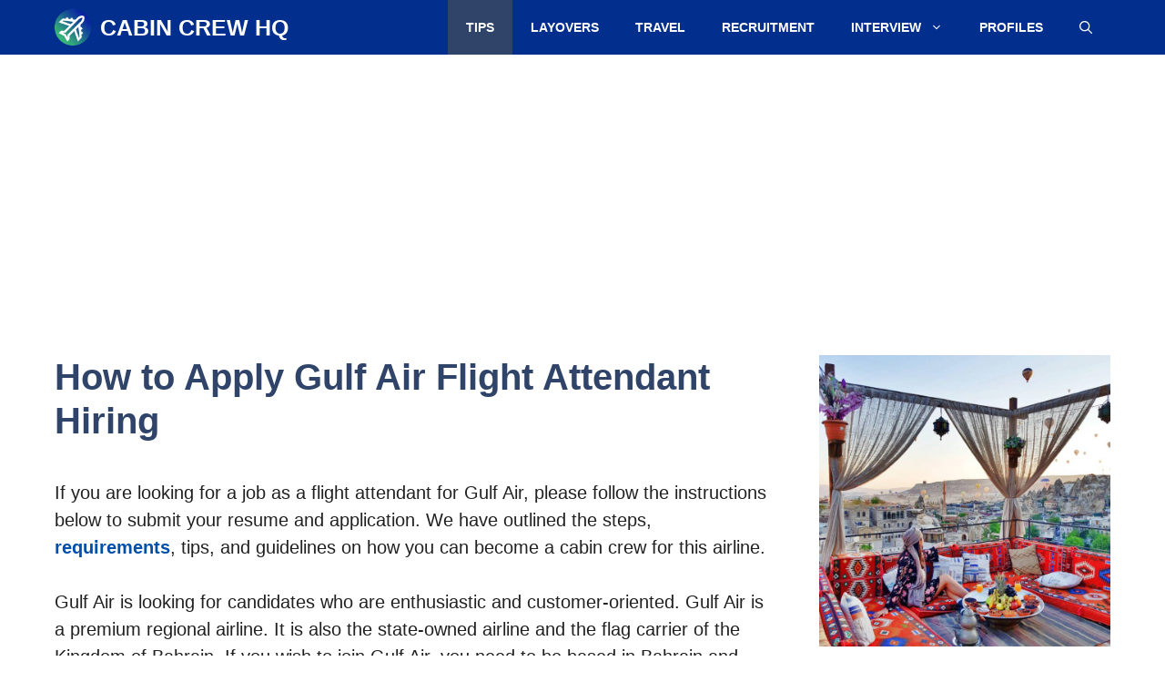

--- FILE ---
content_type: text/html; charset=UTF-8
request_url: https://cabincrewhq.com/recruitment/gulf-air-hiring/
body_size: 26466
content:
<!DOCTYPE html>
<html lang="en-US">
<head>
	<meta charset="UTF-8">
	<meta name='robots' content='index, follow, max-image-preview:large, max-snippet:-1, max-video-preview:-1' />
	<style>img:is([sizes="auto" i], [sizes^="auto," i]) { contain-intrinsic-size: 3000px 1500px }</style>
	<meta name="viewport" content="width=device-width, initial-scale=1">
	<!-- This site is optimized with the Yoast SEO plugin v26.7 - https://yoast.com/wordpress/plugins/seo/ -->
	<title>How to Apply Gulf Air Flight Attendant Hiring - Cabin Crew HQ</title>
	<link rel="canonical" href="https://cabincrewhq.com/recruitment/gulf-air-hiring/" />
	<meta property="og:locale" content="en_US" />
	<meta property="og:type" content="article" />
	<meta property="og:title" content="How to Apply Gulf Air Flight Attendant Hiring - Cabin Crew HQ" />
	<meta property="og:description" content="If you are looking for a job as a flight attendant for Gulf Air, please follow the instructions below to submit your resume and application. We have outlined the steps, requirements, tips, and guidelines on ... Read more" />
	<meta property="og:url" content="https://cabincrewhq.com/recruitment/gulf-air-hiring/" />
	<meta property="og:site_name" content="Cabin Crew HQ" />
	<meta property="article:publisher" content="https://facebook.com/CabinCrewHQ" />
	<meta property="article:published_time" content="2021-12-12T04:29:45+00:00" />
	<meta property="article:modified_time" content="2022-09-15T19:54:19+00:00" />
	<meta property="og:image" content="https://cabincrewhq.com/wp-content/uploads/2021/12/gulf-air-crew-photoshoot.jpg" />
	<meta property="og:image:width" content="850" />
	<meta property="og:image:height" content="850" />
	<meta property="og:image:type" content="image/jpeg" />
	<meta name="author" content="admin" />
	<meta name="twitter:card" content="summary_large_image" />
	<meta name="twitter:creator" content="@admin" />
	<meta name="twitter:site" content="@CabinCrewHQ" />
	<meta name="twitter:label1" content="Written by" />
	<meta name="twitter:data1" content="admin" />
	<meta name="twitter:label2" content="Est. reading time" />
	<meta name="twitter:data2" content="15 minutes" />
	<script type="application/ld+json" class="yoast-schema-graph">{"@context":"https://schema.org","@graph":[{"@type":"Article","@id":"https://cabincrewhq.com/recruitment/gulf-air-hiring/#article","isPartOf":{"@id":"https://cabincrewhq.com/recruitment/gulf-air-hiring/"},"author":{"name":"admin","@id":"https://cabincrewhq.com/#/schema/person/dde43a073b509c8c199ffae68611727d"},"headline":"How to Apply Gulf Air Flight Attendant Hiring","datePublished":"2021-12-12T04:29:45+00:00","dateModified":"2022-09-15T19:54:19+00:00","mainEntityOfPage":{"@id":"https://cabincrewhq.com/recruitment/gulf-air-hiring/"},"wordCount":3156,"commentCount":0,"publisher":{"@id":"https://cabincrewhq.com/#organization"},"image":{"@id":"https://cabincrewhq.com/recruitment/gulf-air-hiring/#primaryimage"},"thumbnailUrl":"https://cabincrewhq.com/wp-content/uploads/2021/12/gulf-air-crew-photoshoot.jpg","keywords":["Gulf Air"],"articleSection":["Tips"],"inLanguage":"en-US","potentialAction":[{"@type":"CommentAction","name":"Comment","target":["https://cabincrewhq.com/recruitment/gulf-air-hiring/#respond"]}]},{"@type":"WebPage","@id":"https://cabincrewhq.com/recruitment/gulf-air-hiring/","url":"https://cabincrewhq.com/recruitment/gulf-air-hiring/","name":"How to Apply Gulf Air Flight Attendant Hiring - Cabin Crew HQ","isPartOf":{"@id":"https://cabincrewhq.com/#website"},"primaryImageOfPage":{"@id":"https://cabincrewhq.com/recruitment/gulf-air-hiring/#primaryimage"},"image":{"@id":"https://cabincrewhq.com/recruitment/gulf-air-hiring/#primaryimage"},"thumbnailUrl":"https://cabincrewhq.com/wp-content/uploads/2021/12/gulf-air-crew-photoshoot.jpg","datePublished":"2021-12-12T04:29:45+00:00","dateModified":"2022-09-15T19:54:19+00:00","breadcrumb":{"@id":"https://cabincrewhq.com/recruitment/gulf-air-hiring/#breadcrumb"},"inLanguage":"en-US","potentialAction":[{"@type":"ReadAction","target":["https://cabincrewhq.com/recruitment/gulf-air-hiring/"]}]},{"@type":"ImageObject","inLanguage":"en-US","@id":"https://cabincrewhq.com/recruitment/gulf-air-hiring/#primaryimage","url":"https://cabincrewhq.com/wp-content/uploads/2021/12/gulf-air-crew-photoshoot.jpg","contentUrl":"https://cabincrewhq.com/wp-content/uploads/2021/12/gulf-air-crew-photoshoot.jpg","width":850,"height":850,"caption":"Image: Gulf Air"},{"@type":"BreadcrumbList","@id":"https://cabincrewhq.com/recruitment/gulf-air-hiring/#breadcrumb","itemListElement":[{"@type":"ListItem","position":1,"name":"Home","item":"https://cabincrewhq.com/"},{"@type":"ListItem","position":2,"name":"How to Apply Gulf Air Flight Attendant Hiring"}]},{"@type":"WebSite","@id":"https://cabincrewhq.com/#website","url":"https://cabincrewhq.com/","name":"Cabin Crew HQ","description":"Flight Attendant Travel Blog and Cabin Crew Careers Community","publisher":{"@id":"https://cabincrewhq.com/#organization"},"potentialAction":[{"@type":"SearchAction","target":{"@type":"EntryPoint","urlTemplate":"https://cabincrewhq.com/?s={search_term_string}"},"query-input":{"@type":"PropertyValueSpecification","valueRequired":true,"valueName":"search_term_string"}}],"inLanguage":"en-US"},{"@type":"Organization","@id":"https://cabincrewhq.com/#organization","name":"Cabin Crew HQ","url":"https://cabincrewhq.com/","logo":{"@type":"ImageObject","inLanguage":"en-US","@id":"https://cabincrewhq.com/#/schema/logo/image/","url":"https://cabincrewhq.com/wp-content/uploads/2023/05/cabincrewhq-logo.png","contentUrl":"https://cabincrewhq.com/wp-content/uploads/2023/05/cabincrewhq-logo.png","width":512,"height":512,"caption":"Cabin Crew HQ"},"image":{"@id":"https://cabincrewhq.com/#/schema/logo/image/"},"sameAs":["https://facebook.com/CabinCrewHQ","https://x.com/CabinCrewHQ"]},{"@type":"Person","@id":"https://cabincrewhq.com/#/schema/person/dde43a073b509c8c199ffae68611727d","name":"admin","image":{"@type":"ImageObject","inLanguage":"en-US","@id":"https://cabincrewhq.com/#/schema/person/image/","url":"https://secure.gravatar.com/avatar/f89846a851a71e5cf5799414a3723a97?s=96&d=mm&r=g","contentUrl":"https://secure.gravatar.com/avatar/f89846a851a71e5cf5799414a3723a97?s=96&d=mm&r=g","caption":"admin"},"sameAs":["https://x.com/admin"]}]}</script>
	<!-- / Yoast SEO plugin. -->


<link rel='dns-prefetch' href='//stats.wp.com' />
<link rel="alternate" type="application/rss+xml" title="Cabin Crew HQ &raquo; Feed" href="https://cabincrewhq.com/feed/" />
<link rel="alternate" type="application/rss+xml" title="Cabin Crew HQ &raquo; Comments Feed" href="https://cabincrewhq.com/comments/feed/" />
<script>
window._wpemojiSettings = {"baseUrl":"https:\/\/s.w.org\/images\/core\/emoji\/15.0.3\/72x72\/","ext":".png","svgUrl":"https:\/\/s.w.org\/images\/core\/emoji\/15.0.3\/svg\/","svgExt":".svg","source":{"concatemoji":"https:\/\/cabincrewhq.com\/wp-includes\/js\/wp-emoji-release.min.js?ver=6.7.4"}};
/*! This file is auto-generated */
!function(i,n){var o,s,e;function c(e){try{var t={supportTests:e,timestamp:(new Date).valueOf()};sessionStorage.setItem(o,JSON.stringify(t))}catch(e){}}function p(e,t,n){e.clearRect(0,0,e.canvas.width,e.canvas.height),e.fillText(t,0,0);var t=new Uint32Array(e.getImageData(0,0,e.canvas.width,e.canvas.height).data),r=(e.clearRect(0,0,e.canvas.width,e.canvas.height),e.fillText(n,0,0),new Uint32Array(e.getImageData(0,0,e.canvas.width,e.canvas.height).data));return t.every(function(e,t){return e===r[t]})}function u(e,t,n){switch(t){case"flag":return n(e,"\ud83c\udff3\ufe0f\u200d\u26a7\ufe0f","\ud83c\udff3\ufe0f\u200b\u26a7\ufe0f")?!1:!n(e,"\ud83c\uddfa\ud83c\uddf3","\ud83c\uddfa\u200b\ud83c\uddf3")&&!n(e,"\ud83c\udff4\udb40\udc67\udb40\udc62\udb40\udc65\udb40\udc6e\udb40\udc67\udb40\udc7f","\ud83c\udff4\u200b\udb40\udc67\u200b\udb40\udc62\u200b\udb40\udc65\u200b\udb40\udc6e\u200b\udb40\udc67\u200b\udb40\udc7f");case"emoji":return!n(e,"\ud83d\udc26\u200d\u2b1b","\ud83d\udc26\u200b\u2b1b")}return!1}function f(e,t,n){var r="undefined"!=typeof WorkerGlobalScope&&self instanceof WorkerGlobalScope?new OffscreenCanvas(300,150):i.createElement("canvas"),a=r.getContext("2d",{willReadFrequently:!0}),o=(a.textBaseline="top",a.font="600 32px Arial",{});return e.forEach(function(e){o[e]=t(a,e,n)}),o}function t(e){var t=i.createElement("script");t.src=e,t.defer=!0,i.head.appendChild(t)}"undefined"!=typeof Promise&&(o="wpEmojiSettingsSupports",s=["flag","emoji"],n.supports={everything:!0,everythingExceptFlag:!0},e=new Promise(function(e){i.addEventListener("DOMContentLoaded",e,{once:!0})}),new Promise(function(t){var n=function(){try{var e=JSON.parse(sessionStorage.getItem(o));if("object"==typeof e&&"number"==typeof e.timestamp&&(new Date).valueOf()<e.timestamp+604800&&"object"==typeof e.supportTests)return e.supportTests}catch(e){}return null}();if(!n){if("undefined"!=typeof Worker&&"undefined"!=typeof OffscreenCanvas&&"undefined"!=typeof URL&&URL.createObjectURL&&"undefined"!=typeof Blob)try{var e="postMessage("+f.toString()+"("+[JSON.stringify(s),u.toString(),p.toString()].join(",")+"));",r=new Blob([e],{type:"text/javascript"}),a=new Worker(URL.createObjectURL(r),{name:"wpTestEmojiSupports"});return void(a.onmessage=function(e){c(n=e.data),a.terminate(),t(n)})}catch(e){}c(n=f(s,u,p))}t(n)}).then(function(e){for(var t in e)n.supports[t]=e[t],n.supports.everything=n.supports.everything&&n.supports[t],"flag"!==t&&(n.supports.everythingExceptFlag=n.supports.everythingExceptFlag&&n.supports[t]);n.supports.everythingExceptFlag=n.supports.everythingExceptFlag&&!n.supports.flag,n.DOMReady=!1,n.readyCallback=function(){n.DOMReady=!0}}).then(function(){return e}).then(function(){var e;n.supports.everything||(n.readyCallback(),(e=n.source||{}).concatemoji?t(e.concatemoji):e.wpemoji&&e.twemoji&&(t(e.twemoji),t(e.wpemoji)))}))}((window,document),window._wpemojiSettings);
</script>
<style id='wp-emoji-styles-inline-css'>

	img.wp-smiley, img.emoji {
		display: inline !important;
		border: none !important;
		box-shadow: none !important;
		height: 1em !important;
		width: 1em !important;
		margin: 0 0.07em !important;
		vertical-align: -0.1em !important;
		background: none !important;
		padding: 0 !important;
	}
</style>
<link rel='stylesheet' id='wp-block-library-css' href='https://cabincrewhq.com/wp-includes/css/dist/block-library/style.min.css?ver=6.7.4' media='all' />
<link rel='stylesheet' id='mediaelement-css' href='https://cabincrewhq.com/wp-includes/js/mediaelement/mediaelementplayer-legacy.min.css?ver=4.2.17' media='all' />
<link rel='stylesheet' id='wp-mediaelement-css' href='https://cabincrewhq.com/wp-includes/js/mediaelement/wp-mediaelement.min.css?ver=6.7.4' media='all' />
<style id='jetpack-sharing-buttons-style-inline-css'>
.jetpack-sharing-buttons__services-list{display:flex;flex-direction:row;flex-wrap:wrap;gap:0;list-style-type:none;margin:5px;padding:0}.jetpack-sharing-buttons__services-list.has-small-icon-size{font-size:12px}.jetpack-sharing-buttons__services-list.has-normal-icon-size{font-size:16px}.jetpack-sharing-buttons__services-list.has-large-icon-size{font-size:24px}.jetpack-sharing-buttons__services-list.has-huge-icon-size{font-size:36px}@media print{.jetpack-sharing-buttons__services-list{display:none!important}}.editor-styles-wrapper .wp-block-jetpack-sharing-buttons{gap:0;padding-inline-start:0}ul.jetpack-sharing-buttons__services-list.has-background{padding:1.25em 2.375em}
</style>
<style id='classic-theme-styles-inline-css'>
/*! This file is auto-generated */
.wp-block-button__link{color:#fff;background-color:#32373c;border-radius:9999px;box-shadow:none;text-decoration:none;padding:calc(.667em + 2px) calc(1.333em + 2px);font-size:1.125em}.wp-block-file__button{background:#32373c;color:#fff;text-decoration:none}
</style>
<style id='global-styles-inline-css'>
:root{--wp--preset--aspect-ratio--square: 1;--wp--preset--aspect-ratio--4-3: 4/3;--wp--preset--aspect-ratio--3-4: 3/4;--wp--preset--aspect-ratio--3-2: 3/2;--wp--preset--aspect-ratio--2-3: 2/3;--wp--preset--aspect-ratio--16-9: 16/9;--wp--preset--aspect-ratio--9-16: 9/16;--wp--preset--color--black: #000000;--wp--preset--color--cyan-bluish-gray: #abb8c3;--wp--preset--color--white: #ffffff;--wp--preset--color--pale-pink: #f78da7;--wp--preset--color--vivid-red: #cf2e2e;--wp--preset--color--luminous-vivid-orange: #ff6900;--wp--preset--color--luminous-vivid-amber: #fcb900;--wp--preset--color--light-green-cyan: #7bdcb5;--wp--preset--color--vivid-green-cyan: #00d084;--wp--preset--color--pale-cyan-blue: #8ed1fc;--wp--preset--color--vivid-cyan-blue: #0693e3;--wp--preset--color--vivid-purple: #9b51e0;--wp--preset--color--contrast: var(--contrast);--wp--preset--color--contrast-2: var(--contrast-2);--wp--preset--color--contrast-3: var(--contrast-3);--wp--preset--color--base: var(--base);--wp--preset--color--base-2: var(--base-2);--wp--preset--color--base-3: var(--base-3);--wp--preset--color--accent: var(--accent);--wp--preset--color--accent-2: var(--accent-2);--wp--preset--color--accent-hover: var(--accent-hover);--wp--preset--gradient--vivid-cyan-blue-to-vivid-purple: linear-gradient(135deg,rgba(6,147,227,1) 0%,rgb(155,81,224) 100%);--wp--preset--gradient--light-green-cyan-to-vivid-green-cyan: linear-gradient(135deg,rgb(122,220,180) 0%,rgb(0,208,130) 100%);--wp--preset--gradient--luminous-vivid-amber-to-luminous-vivid-orange: linear-gradient(135deg,rgba(252,185,0,1) 0%,rgba(255,105,0,1) 100%);--wp--preset--gradient--luminous-vivid-orange-to-vivid-red: linear-gradient(135deg,rgba(255,105,0,1) 0%,rgb(207,46,46) 100%);--wp--preset--gradient--very-light-gray-to-cyan-bluish-gray: linear-gradient(135deg,rgb(238,238,238) 0%,rgb(169,184,195) 100%);--wp--preset--gradient--cool-to-warm-spectrum: linear-gradient(135deg,rgb(74,234,220) 0%,rgb(151,120,209) 20%,rgb(207,42,186) 40%,rgb(238,44,130) 60%,rgb(251,105,98) 80%,rgb(254,248,76) 100%);--wp--preset--gradient--blush-light-purple: linear-gradient(135deg,rgb(255,206,236) 0%,rgb(152,150,240) 100%);--wp--preset--gradient--blush-bordeaux: linear-gradient(135deg,rgb(254,205,165) 0%,rgb(254,45,45) 50%,rgb(107,0,62) 100%);--wp--preset--gradient--luminous-dusk: linear-gradient(135deg,rgb(255,203,112) 0%,rgb(199,81,192) 50%,rgb(65,88,208) 100%);--wp--preset--gradient--pale-ocean: linear-gradient(135deg,rgb(255,245,203) 0%,rgb(182,227,212) 50%,rgb(51,167,181) 100%);--wp--preset--gradient--electric-grass: linear-gradient(135deg,rgb(202,248,128) 0%,rgb(113,206,126) 100%);--wp--preset--gradient--midnight: linear-gradient(135deg,rgb(2,3,129) 0%,rgb(40,116,252) 100%);--wp--preset--font-size--small: 13px;--wp--preset--font-size--medium: 20px;--wp--preset--font-size--large: 36px;--wp--preset--font-size--x-large: 42px;--wp--preset--spacing--20: 0.44rem;--wp--preset--spacing--30: 0.67rem;--wp--preset--spacing--40: 1rem;--wp--preset--spacing--50: 1.5rem;--wp--preset--spacing--60: 2.25rem;--wp--preset--spacing--70: 3.38rem;--wp--preset--spacing--80: 5.06rem;--wp--preset--shadow--natural: 6px 6px 9px rgba(0, 0, 0, 0.2);--wp--preset--shadow--deep: 12px 12px 50px rgba(0, 0, 0, 0.4);--wp--preset--shadow--sharp: 6px 6px 0px rgba(0, 0, 0, 0.2);--wp--preset--shadow--outlined: 6px 6px 0px -3px rgba(255, 255, 255, 1), 6px 6px rgba(0, 0, 0, 1);--wp--preset--shadow--crisp: 6px 6px 0px rgba(0, 0, 0, 1);}:where(.is-layout-flex){gap: 0.5em;}:where(.is-layout-grid){gap: 0.5em;}body .is-layout-flex{display: flex;}.is-layout-flex{flex-wrap: wrap;align-items: center;}.is-layout-flex > :is(*, div){margin: 0;}body .is-layout-grid{display: grid;}.is-layout-grid > :is(*, div){margin: 0;}:where(.wp-block-columns.is-layout-flex){gap: 2em;}:where(.wp-block-columns.is-layout-grid){gap: 2em;}:where(.wp-block-post-template.is-layout-flex){gap: 1.25em;}:where(.wp-block-post-template.is-layout-grid){gap: 1.25em;}.has-black-color{color: var(--wp--preset--color--black) !important;}.has-cyan-bluish-gray-color{color: var(--wp--preset--color--cyan-bluish-gray) !important;}.has-white-color{color: var(--wp--preset--color--white) !important;}.has-pale-pink-color{color: var(--wp--preset--color--pale-pink) !important;}.has-vivid-red-color{color: var(--wp--preset--color--vivid-red) !important;}.has-luminous-vivid-orange-color{color: var(--wp--preset--color--luminous-vivid-orange) !important;}.has-luminous-vivid-amber-color{color: var(--wp--preset--color--luminous-vivid-amber) !important;}.has-light-green-cyan-color{color: var(--wp--preset--color--light-green-cyan) !important;}.has-vivid-green-cyan-color{color: var(--wp--preset--color--vivid-green-cyan) !important;}.has-pale-cyan-blue-color{color: var(--wp--preset--color--pale-cyan-blue) !important;}.has-vivid-cyan-blue-color{color: var(--wp--preset--color--vivid-cyan-blue) !important;}.has-vivid-purple-color{color: var(--wp--preset--color--vivid-purple) !important;}.has-black-background-color{background-color: var(--wp--preset--color--black) !important;}.has-cyan-bluish-gray-background-color{background-color: var(--wp--preset--color--cyan-bluish-gray) !important;}.has-white-background-color{background-color: var(--wp--preset--color--white) !important;}.has-pale-pink-background-color{background-color: var(--wp--preset--color--pale-pink) !important;}.has-vivid-red-background-color{background-color: var(--wp--preset--color--vivid-red) !important;}.has-luminous-vivid-orange-background-color{background-color: var(--wp--preset--color--luminous-vivid-orange) !important;}.has-luminous-vivid-amber-background-color{background-color: var(--wp--preset--color--luminous-vivid-amber) !important;}.has-light-green-cyan-background-color{background-color: var(--wp--preset--color--light-green-cyan) !important;}.has-vivid-green-cyan-background-color{background-color: var(--wp--preset--color--vivid-green-cyan) !important;}.has-pale-cyan-blue-background-color{background-color: var(--wp--preset--color--pale-cyan-blue) !important;}.has-vivid-cyan-blue-background-color{background-color: var(--wp--preset--color--vivid-cyan-blue) !important;}.has-vivid-purple-background-color{background-color: var(--wp--preset--color--vivid-purple) !important;}.has-black-border-color{border-color: var(--wp--preset--color--black) !important;}.has-cyan-bluish-gray-border-color{border-color: var(--wp--preset--color--cyan-bluish-gray) !important;}.has-white-border-color{border-color: var(--wp--preset--color--white) !important;}.has-pale-pink-border-color{border-color: var(--wp--preset--color--pale-pink) !important;}.has-vivid-red-border-color{border-color: var(--wp--preset--color--vivid-red) !important;}.has-luminous-vivid-orange-border-color{border-color: var(--wp--preset--color--luminous-vivid-orange) !important;}.has-luminous-vivid-amber-border-color{border-color: var(--wp--preset--color--luminous-vivid-amber) !important;}.has-light-green-cyan-border-color{border-color: var(--wp--preset--color--light-green-cyan) !important;}.has-vivid-green-cyan-border-color{border-color: var(--wp--preset--color--vivid-green-cyan) !important;}.has-pale-cyan-blue-border-color{border-color: var(--wp--preset--color--pale-cyan-blue) !important;}.has-vivid-cyan-blue-border-color{border-color: var(--wp--preset--color--vivid-cyan-blue) !important;}.has-vivid-purple-border-color{border-color: var(--wp--preset--color--vivid-purple) !important;}.has-vivid-cyan-blue-to-vivid-purple-gradient-background{background: var(--wp--preset--gradient--vivid-cyan-blue-to-vivid-purple) !important;}.has-light-green-cyan-to-vivid-green-cyan-gradient-background{background: var(--wp--preset--gradient--light-green-cyan-to-vivid-green-cyan) !important;}.has-luminous-vivid-amber-to-luminous-vivid-orange-gradient-background{background: var(--wp--preset--gradient--luminous-vivid-amber-to-luminous-vivid-orange) !important;}.has-luminous-vivid-orange-to-vivid-red-gradient-background{background: var(--wp--preset--gradient--luminous-vivid-orange-to-vivid-red) !important;}.has-very-light-gray-to-cyan-bluish-gray-gradient-background{background: var(--wp--preset--gradient--very-light-gray-to-cyan-bluish-gray) !important;}.has-cool-to-warm-spectrum-gradient-background{background: var(--wp--preset--gradient--cool-to-warm-spectrum) !important;}.has-blush-light-purple-gradient-background{background: var(--wp--preset--gradient--blush-light-purple) !important;}.has-blush-bordeaux-gradient-background{background: var(--wp--preset--gradient--blush-bordeaux) !important;}.has-luminous-dusk-gradient-background{background: var(--wp--preset--gradient--luminous-dusk) !important;}.has-pale-ocean-gradient-background{background: var(--wp--preset--gradient--pale-ocean) !important;}.has-electric-grass-gradient-background{background: var(--wp--preset--gradient--electric-grass) !important;}.has-midnight-gradient-background{background: var(--wp--preset--gradient--midnight) !important;}.has-small-font-size{font-size: var(--wp--preset--font-size--small) !important;}.has-medium-font-size{font-size: var(--wp--preset--font-size--medium) !important;}.has-large-font-size{font-size: var(--wp--preset--font-size--large) !important;}.has-x-large-font-size{font-size: var(--wp--preset--font-size--x-large) !important;}
:where(.wp-block-post-template.is-layout-flex){gap: 1.25em;}:where(.wp-block-post-template.is-layout-grid){gap: 1.25em;}
:where(.wp-block-columns.is-layout-flex){gap: 2em;}:where(.wp-block-columns.is-layout-grid){gap: 2em;}
:root :where(.wp-block-pullquote){font-size: 1.5em;line-height: 1.6;}
</style>
<link rel='stylesheet' id='contact-form-7-css' href='https://cabincrewhq.com/wp-content/plugins/contact-form-7/includes/css/styles.css?ver=6.1.4' media='all' />
<link rel='stylesheet' id='toc-screen-css' href='https://cabincrewhq.com/wp-content/plugins/table-of-contents-plus/screen.min.css?ver=2411.1' media='all' />
<link rel='stylesheet' id='generate-widget-areas-css' href='https://cabincrewhq.com/wp-content/themes/generatepress/assets/css/components/widget-areas.min.css?ver=3.5.1' media='all' />
<link rel='stylesheet' id='generate-style-css' href='https://cabincrewhq.com/wp-content/themes/generatepress/assets/css/main.min.css?ver=3.5.1' media='all' />
<style id='generate-style-inline-css'>
body{background-color:#ffffff;color:var(--contrast);}a{color:#022e8d;}a:hover, a:focus, a:active{color:#0e8eff;}.wp-block-group__inner-container{max-width:1200px;margin-left:auto;margin-right:auto;}.navigation-search{position:absolute;left:-99999px;pointer-events:none;visibility:hidden;z-index:20;width:100%;top:0;transition:opacity 100ms ease-in-out;opacity:0;}.navigation-search.nav-search-active{left:0;right:0;pointer-events:auto;visibility:visible;opacity:1;}.navigation-search input[type="search"]{outline:0;border:0;vertical-align:bottom;line-height:1;opacity:0.9;width:100%;z-index:20;border-radius:0;-webkit-appearance:none;height:60px;}.navigation-search input::-ms-clear{display:none;width:0;height:0;}.navigation-search input::-ms-reveal{display:none;width:0;height:0;}.navigation-search input::-webkit-search-decoration, .navigation-search input::-webkit-search-cancel-button, .navigation-search input::-webkit-search-results-button, .navigation-search input::-webkit-search-results-decoration{display:none;}.gen-sidebar-nav .navigation-search{top:auto;bottom:0;}:root{--contrast:#212121;--contrast-2:#2f4468;--contrast-3:#878787;--base:#ffffff;--base-2:#ffffff;--base-3:#ffffff;--accent:#242226;--accent-2:#1b78e2;--accent-hover:#35343a;}:root .has-contrast-color{color:var(--contrast);}:root .has-contrast-background-color{background-color:var(--contrast);}:root .has-contrast-2-color{color:var(--contrast-2);}:root .has-contrast-2-background-color{background-color:var(--contrast-2);}:root .has-contrast-3-color{color:var(--contrast-3);}:root .has-contrast-3-background-color{background-color:var(--contrast-3);}:root .has-base-color{color:var(--base);}:root .has-base-background-color{background-color:var(--base);}:root .has-base-2-color{color:var(--base-2);}:root .has-base-2-background-color{background-color:var(--base-2);}:root .has-base-3-color{color:var(--base-3);}:root .has-base-3-background-color{background-color:var(--base-3);}:root .has-accent-color{color:var(--accent);}:root .has-accent-background-color{background-color:var(--accent);}:root .has-accent-2-color{color:var(--accent-2);}:root .has-accent-2-background-color{background-color:var(--accent-2);}:root .has-accent-hover-color{color:var(--accent-hover);}:root .has-accent-hover-background-color{background-color:var(--accent-hover);}body, button, input, select, textarea{font-family:inherit;font-size:20px;}body{line-height:1.5;}@media (max-width:768px){body, button, input, select, textarea{font-size:22px;}}.main-title{text-transform:uppercase;font-size:25px;}.widget-title{font-weight:600;font-size:10px;}button:not(.menu-toggle),html input[type="button"],input[type="reset"],input[type="submit"],.button,.wp-block-button .wp-block-button__link{text-transform:uppercase;font-size:15px;}h1{font-weight:600;font-size:40px;}h2{font-weight:600;font-size:36px;}h3{font-weight:600;font-size:30px;}.main-navigation a, .main-navigation .menu-toggle, .main-navigation .menu-bar-items{font-weight:bold;text-transform:uppercase;font-size:14px;}.top-bar{background-color:#636363;color:#ffffff;}.top-bar a{color:#ffffff;}.top-bar a:hover{color:#303030;}.site-header{background-color:#ffffff;color:#3a3a3a;}.site-header a{color:#3a3a3a;}.main-title a,.main-title a:hover{color:var(--base-3);}.site-description{color:#757575;}.main-navigation,.main-navigation ul ul{background-color:#022e8d;}.main-navigation .main-nav ul li a, .main-navigation .menu-toggle, .main-navigation .menu-bar-items{color:var(--base-3);}.main-navigation .main-nav ul li:not([class*="current-menu-"]):hover > a, .main-navigation .main-nav ul li:not([class*="current-menu-"]):focus > a, .main-navigation .main-nav ul li.sfHover:not([class*="current-menu-"]) > a, .main-navigation .menu-bar-item:hover > a, .main-navigation .menu-bar-item.sfHover > a{color:var(--base-3);background-color:var(--contrast-2);}button.menu-toggle:hover,button.menu-toggle:focus{color:var(--base-3);}.main-navigation .main-nav ul li[class*="current-menu-"] > a{color:var(--base-3);background-color:var(--contrast-2);}.navigation-search input[type="search"],.navigation-search input[type="search"]:active, .navigation-search input[type="search"]:focus, .main-navigation .main-nav ul li.search-item.active > a, .main-navigation .menu-bar-items .search-item.active > a{color:var(--base-3);background-color:#023977;opacity:1;}.separate-containers .inside-article, .separate-containers .comments-area, .separate-containers .page-header, .one-container .container, .separate-containers .paging-navigation, .inside-page-header{background-color:var(--base-3);}.inside-article a,.paging-navigation a,.comments-area a,.page-header a{color:#004faa;}.inside-article a:hover,.paging-navigation a:hover,.comments-area a:hover,.page-header a:hover{color:var(--accent-2);}.entry-title a{color:#004faa;}.entry-title a:hover{color:var(--accent-2);}.entry-meta{color:var(--contrast-3);}.entry-meta a{color:var(--contrast-2);}.entry-meta a:hover{color:var(--accent-hover);}h1{color:var(--contrast-2);}h2{color:var(--contrast-2);}h3{color:var(--contrast-2);}.sidebar .widget{color:#000000;background-color:#ffffff;}.sidebar .widget a{color:#004faa;}.sidebar .widget a:hover{color:var(--accent-2);}.sidebar .widget .widget-title{color:#000000;}.footer-widgets{color:var(--base-3);background-color:var(--contrast-2);}.footer-widgets a{color:var(--base-3);}.footer-widgets a:hover{color:var(--base-3);}.footer-widgets .widget-title{color:var(--base-2);}.site-info{color:#ffffff;background-color:#000000;}.site-info a{color:#ffffff;}.site-info a:hover{color:#b8b8b8;}.footer-bar .widget_nav_menu .current-menu-item a{color:#b8b8b8;}input[type="text"],input[type="email"],input[type="url"],input[type="password"],input[type="search"],input[type="tel"],input[type="number"],textarea,select{color:var(--contrast);background-color:#fafafa;border-color:var(--contrast);}input[type="text"]:focus,input[type="email"]:focus,input[type="url"]:focus,input[type="password"]:focus,input[type="search"]:focus,input[type="tel"]:focus,input[type="number"]:focus,textarea:focus,select:focus{color:var(--contrast-3);background-color:#ffffff;border-color:var(--contrast-3);}button,html input[type="button"],input[type="reset"],input[type="submit"],a.button,a.wp-block-button__link:not(.has-background){color:#ffffff;background-color:#0c509d;}button:hover,html input[type="button"]:hover,input[type="reset"]:hover,input[type="submit"]:hover,a.button:hover,button:focus,html input[type="button"]:focus,input[type="reset"]:focus,input[type="submit"]:focus,a.button:focus,a.wp-block-button__link:not(.has-background):active,a.wp-block-button__link:not(.has-background):focus,a.wp-block-button__link:not(.has-background):hover{color:#ffffff;background-color:var(--accent-hover);}a.generate-back-to-top{background-color:rgba(26,26,26,0.8);color:#ffffff;}a.generate-back-to-top:hover,a.generate-back-to-top:focus{background-color:rgba( 0,0,0,0.6 );color:#ffffff;}:root{--gp-search-modal-bg-color:var(--base-3);--gp-search-modal-text-color:var(--contrast);--gp-search-modal-overlay-bg-color:rgba(0,0,0,0.2);}@media (max-width: 768px){.main-navigation .menu-bar-item:hover > a, .main-navigation .menu-bar-item.sfHover > a{background:none;color:var(--base-3);}}.inside-top-bar{padding:10px;}.inside-header{padding:40px;}.nav-below-header .main-navigation .inside-navigation.grid-container, .nav-above-header .main-navigation .inside-navigation.grid-container{padding:0px 20px 0px 20px;}.separate-containers .inside-article, .separate-containers .comments-area, .separate-containers .page-header, .separate-containers .paging-navigation, .one-container .site-content, .inside-page-header{padding:20px;}.site-main .wp-block-group__inner-container{padding:20px;}.separate-containers .paging-navigation{padding-top:20px;padding-bottom:20px;}.entry-content .alignwide, body:not(.no-sidebar) .entry-content .alignfull{margin-left:-20px;width:calc(100% + 40px);max-width:calc(100% + 40px);}.one-container.right-sidebar .site-main,.one-container.both-right .site-main{margin-right:20px;}.one-container.left-sidebar .site-main,.one-container.both-left .site-main{margin-left:20px;}.one-container.both-sidebars .site-main{margin:0px 20px 0px 20px;}.sidebar .widget, .page-header, .widget-area .main-navigation, .site-main > *{margin-bottom:10px;}.separate-containers .site-main{margin:10px;}.both-right .inside-left-sidebar,.both-left .inside-left-sidebar{margin-right:5px;}.both-right .inside-right-sidebar,.both-left .inside-right-sidebar{margin-left:5px;}.one-container.archive .post:not(:last-child):not(.is-loop-template-item), .one-container.blog .post:not(:last-child):not(.is-loop-template-item){padding-bottom:20px;}.separate-containers .featured-image{margin-top:10px;}.separate-containers .inside-right-sidebar, .separate-containers .inside-left-sidebar{margin-top:10px;margin-bottom:10px;}.rtl .menu-item-has-children .dropdown-menu-toggle{padding-left:20px;}.rtl .main-navigation .main-nav ul li.menu-item-has-children > a{padding-right:20px;}.widget-area .widget{padding:20px;}.inside-site-info{padding:15px 5px 15px 5px;}@media (max-width:768px){.separate-containers .inside-article, .separate-containers .comments-area, .separate-containers .page-header, .separate-containers .paging-navigation, .one-container .site-content, .inside-page-header{padding:30px;}.site-main .wp-block-group__inner-container{padding:30px;}.inside-site-info{padding-right:10px;padding-left:10px;}.entry-content .alignwide, body:not(.no-sidebar) .entry-content .alignfull{margin-left:-30px;width:calc(100% + 60px);max-width:calc(100% + 60px);}.one-container .site-main .paging-navigation{margin-bottom:10px;}}/* End cached CSS */.is-right-sidebar{width:30%;}.is-left-sidebar{width:25%;}.site-content .content-area{width:70%;}@media (max-width: 768px){.main-navigation .menu-toggle,.sidebar-nav-mobile:not(#sticky-placeholder){display:block;}.main-navigation ul,.gen-sidebar-nav,.main-navigation:not(.slideout-navigation):not(.toggled) .main-nav > ul,.has-inline-mobile-toggle #site-navigation .inside-navigation > *:not(.navigation-search):not(.main-nav){display:none;}.nav-align-right .inside-navigation,.nav-align-center .inside-navigation{justify-content:space-between;}}
.dynamic-author-image-rounded{border-radius:100%;}.dynamic-featured-image, .dynamic-author-image{vertical-align:middle;}.one-container.blog .dynamic-content-template:not(:last-child), .one-container.archive .dynamic-content-template:not(:last-child){padding-bottom:0px;}.dynamic-entry-excerpt > p:last-child{margin-bottom:0px;}
.main-navigation .main-nav ul li a,.menu-toggle,.main-navigation .menu-bar-item > a{transition: line-height 300ms ease}.main-navigation.toggled .main-nav > ul{background-color: #022e8d}.sticky-enabled .gen-sidebar-nav.is_stuck .main-navigation {margin-bottom: 0px;}.sticky-enabled .gen-sidebar-nav.is_stuck {z-index: 500;}.sticky-enabled .main-navigation.is_stuck {box-shadow: 0 2px 2px -2px rgba(0, 0, 0, .2);}.navigation-stick:not(.gen-sidebar-nav) {left: 0;right: 0;width: 100% !important;}.nav-float-right .navigation-stick {width: 100% !important;left: 0;}.nav-float-right .navigation-stick .navigation-branding {margin-right: auto;}.main-navigation.has-sticky-branding:not(.grid-container) .inside-navigation:not(.grid-container) .navigation-branding{margin-left: 10px;}
@media (max-width: 1024px),(min-width:1025px){.main-navigation.sticky-navigation-transition .main-nav > ul > li > a,.sticky-navigation-transition .menu-toggle,.main-navigation.sticky-navigation-transition .menu-bar-item > a, .sticky-navigation-transition .navigation-branding .main-title{line-height:45px;}.main-navigation.sticky-navigation-transition .site-logo img, .main-navigation.sticky-navigation-transition .navigation-search input[type="search"], .main-navigation.sticky-navigation-transition .navigation-branding img{height:45px;}}
</style>
<link rel='stylesheet' id='tablepress-default-css' href='https://cabincrewhq.com/wp-content/plugins/tablepress/css/build/default.css?ver=3.2.6' media='all' />
<style id='generateblocks-inline-css'>
:root{--gb-container-width:1200px;}.gb-container .wp-block-image img{vertical-align:middle;}.gb-grid-wrapper .wp-block-image{margin-bottom:0;}.gb-highlight{background:none;}.gb-shape{line-height:0;}
</style>
<link rel='stylesheet' id='generate-navigation-branding-css' href='https://cabincrewhq.com/wp-content/plugins/gp-premium/menu-plus/functions/css/navigation-branding-flex.min.css?ver=2.5.5' media='all' />
<style id='generate-navigation-branding-inline-css'>
.main-navigation.has-branding .inside-navigation.grid-container, .main-navigation.has-branding.grid-container .inside-navigation:not(.grid-container){padding:0px 20px 0px 20px;}.main-navigation.has-branding:not(.grid-container) .inside-navigation:not(.grid-container) .navigation-branding{margin-left:10px;}.navigation-branding img, .site-logo.mobile-header-logo img{height:60px;width:auto;}.navigation-branding .main-title{line-height:60px;}@media (max-width: 768px){.main-navigation.has-branding.nav-align-center .menu-bar-items, .main-navigation.has-sticky-branding.navigation-stick.nav-align-center .menu-bar-items{margin-left:auto;}.navigation-branding{margin-right:auto;margin-left:10px;}.navigation-branding .main-title, .mobile-header-navigation .site-logo{margin-left:10px;}.main-navigation.has-branding .inside-navigation.grid-container{padding:0px;}}
</style>
<script src="https://cabincrewhq.com/wp-includes/js/jquery/jquery.min.js?ver=3.7.1" id="jquery-core-js"></script>
<script src="https://cabincrewhq.com/wp-includes/js/jquery/jquery-migrate.min.js?ver=3.4.1" id="jquery-migrate-js"></script>
<script src="https://cabincrewhq.com/wp-content/plugins/auto-load-next-post/assets/js/libs/scrollspy.min.js?ver=1.5.14" id="auto-load-next-post-scrollspy-js"></script>
<script src="https://cabincrewhq.com/wp-content/plugins/auto-load-next-post/assets/js/libs/jquery.history.js?ver=1.5.14" id="auto-load-next-post-history-js"></script>
<script id="auto-load-next-post-script-js-extra">
var auto_load_next_post_params = {"alnp_version":"1.5.14","alnp_content_container":"main.site-main","alnp_title_selector":"h1.entry-title","alnp_navigation_container":"nav.post-navigation","alnp_comments_container":"div#comments","alnp_remove_comments":"yes","alnp_google_analytics":"no","alnp_event_on_load":"","alnp_event_on_entering":"","alnp_is_customizer":"","alnp_load_in_footer":""};
</script>
<script src="https://cabincrewhq.com/wp-content/plugins/auto-load-next-post/assets/js/frontend/auto-load-next-post.min.js?ver=1.5.14" id="auto-load-next-post-script-js"></script>
<link rel="https://api.w.org/" href="https://cabincrewhq.com/wp-json/" /><link rel="alternate" title="JSON" type="application/json" href="https://cabincrewhq.com/wp-json/wp/v2/posts/5478" /><link rel="EditURI" type="application/rsd+xml" title="RSD" href="https://cabincrewhq.com/xmlrpc.php?rsd" />
<meta name="generator" content="WordPress 6.7.4" />
<link rel='shortlink' href='https://cabincrewhq.com/?p=5478' />
<link rel="alternate" title="oEmbed (JSON)" type="application/json+oembed" href="https://cabincrewhq.com/wp-json/oembed/1.0/embed?url=https%3A%2F%2Fcabincrewhq.com%2Frecruitment%2Fgulf-air-hiring%2F" />
<link rel="alternate" title="oEmbed (XML)" type="text/xml+oembed" href="https://cabincrewhq.com/wp-json/oembed/1.0/embed?url=https%3A%2F%2Fcabincrewhq.com%2Frecruitment%2Fgulf-air-hiring%2F&#038;format=xml" />
            <style>
                body {
                    -webkit-touch-callout: none;
                    -webkit-user-select: none;
                    -khtml-user-select: none;
                    -moz-user-select: none;
                    -ms-user-select: none;
                    user-select: none;
                }
            </style>


            <script type="text/javascript">
                //<![CDATA[
                document.onkeypress = function(event) {
                    event = (event || window.event);
                    if (event.keyCode === 123) {
                        //alert('No F-12');
                        return false;
                    }
                };
                document.onmousedown = function(event) {
                    event = (event || window.event);
                    if (event.keyCode === 123) {
                        //alert('No F-keys');
                        return false;
                    }
                };
                document.onkeydown = function(event) {
                    event = (event || window.event);
                    if (event.keyCode === 123) {
                        //alert('No F-keys');
                        return false;
                    }
                };

                function contentprotector() {
                    return false;
                }
                function mousehandler(e) {
                    var myevent = (isNS) ? e : event;
                    var eventbutton = (isNS) ? myevent.which : myevent.button;
                    if ((eventbutton === 2) || (eventbutton === 3))
                        return false;
                }
                document.oncontextmenu = contentprotector;
                document.onmouseup = contentprotector;
                var isCtrl = false;
                window.onkeyup = function(e)
                {
                    if (e.which === 17)
                        isCtrl = false;
                }

                window.onkeydown = function(e)
                {
                    if (e.which === 17)
                        isCtrl = true;
                    if (((e.which === 85) || (e.which === 65) || (e.which === 80) || (e.which === 88) || (e.which === 67) || (e.which === 86) || (e.which === 83)) && isCtrl === true)
                    {
                        return false;
                    }
                }
                isCtrl = false;
                document.ondragstart = contentprotector;
                //]]>
            </script>
            	<style>img#wpstats{display:none}</style>
		<!-- Global site tag (gtag.js) - Google Analytics -->
<script async src="https://www.googletagmanager.com/gtag/js?id=UA-50414044-1"></script>
<script>
  window.dataLayer = window.dataLayer || [];
  function gtag(){dataLayer.push(arguments);}
  gtag('js', new Date());

  gtag('config', 'UA-50414044-1');
</script>

<!-- GetYourGuide Analytics -->

<script async defer src="https://widget.getyourguide.com/dist/pa.umd.production.min.js" data-gyg-partner-id="7DPP5NX"></script>

<script data-grow-initializer="">!(function(){window.growMe||((window.growMe=function(e){window.growMe._.push(e);}),(window.growMe._=[]));var e=document.createElement("script");(e.type="text/javascript"),(e.src="https://faves.grow.me/main.js"),(e.defer=!0),e.setAttribute("data-grow-faves-site-id","U2l0ZTowMWQwNzAzYy1jNWE4LTQ0ZjctOGY1OC1kYzVjMWFiNzdlODA=");var t=document.getElementsByTagName("script")[0];t.parentNode.insertBefore(e,t);})();</script>

<script type="text/javascript" async="async" data-noptimize="1" data-cfasync="false" src="//scripts.scriptwrapper.com/tags/01d0703c-c5a8-44f7-8f58-dc5c1ab77e80.js"></script><link rel="icon" href="https://cabincrewhq.com/wp-content/uploads/2023/05/cropped-cabincrewhq-logo-1-32x32.png" sizes="32x32" />
<link rel="icon" href="https://cabincrewhq.com/wp-content/uploads/2023/05/cropped-cabincrewhq-logo-1-192x192.png" sizes="192x192" />
<link rel="apple-touch-icon" href="https://cabincrewhq.com/wp-content/uploads/2023/05/cropped-cabincrewhq-logo-1-180x180.png" />
<meta name="msapplication-TileImage" content="https://cabincrewhq.com/wp-content/uploads/2023/05/cropped-cabincrewhq-logo-1-270x270.png" />
		<style id="wp-custom-css">
			.hookads {
  text-align: center;
	padding: 10px;
}

div#jp-relatedposts div.jp-relatedposts-items-visual .jp-relatedposts-post {
-moz-opacity: 1;
opacity: 1;
}

div#jp-relatedposts div.jp-relatedposts-items div.jp-relatedposts-post:hover {
filter: alpha(opacity=100);
-moz-opacity: 1;
opacity: 1;
}


/* GeneratePress Site CSS */ 
.sidebar .widget {
	  font-size: 16px;
	  margin-top: 10px;
	  margin-bottom: 10px;
}

.inside-article a {
      font-weight: 600;
}

.inside-article,
.sidebar .widget,
.comments-area {
	border-right:px solid rgba(0, 0, 0, 0.07);
	border-bottom: px solid rgba(0, 0, 0, 0.07);
	box-shadow: 0 0 0px rgba(232, 234, 237, 0.5);
}

/* Featured widget */

.separate-containers .page-header {
	background: transparent;
	padding-top: 20px;
	padding-bottom: 20px;
}

.page-header h1 {
	font-size: 1.5em;
}

.button, .wp-block-button .wp-block-button__link {
	padding: 15px 25px;
}

/* Conatct Us page  */
input[type="text"], 
.wpcf7 input[type="email"] {
    width: 100%;
}

/* Footer Menu CSS */
ul#menu-footer-menu li a {
	border-right: 1px solid #666666;
  padding-right: 20px;
}
ul#menu-footer-menu li:last-child a {
	border-right: 0;
  padding-right: 0;
}

@media (max-width: 768px) {
	body {
        font-size: 22px;
    }
	.post-image img {
		max-width: 100%;
	}
	
.comment-box{
   display: hidden;
	}
} /* End GeneratePress Site CSS */		</style>
		</head>

<body data-rsssl=1 class="post-template-default single single-post postid-5478 single-format-standard wp-custom-logo wp-embed-responsive post-image-above-header post-image-aligned-center sticky-menu-no-transition sticky-enabled both-sticky-menu right-sidebar nav-below-header separate-containers nav-search-enabled header-aligned-left dropdown-hover" itemtype="https://schema.org/Blog" itemscope>
	<a class="screen-reader-text skip-link" href="#content" title="Skip to content">Skip to content</a>		<nav class="auto-hide-sticky has-branding main-navigation nav-align-right has-menu-bar-items sub-menu-right" id="site-navigation" aria-label="Primary"  itemtype="https://schema.org/SiteNavigationElement" itemscope>
			<div class="inside-navigation grid-container">
				<div class="navigation-branding"><div class="site-logo">
						<a href="https://cabincrewhq.com/" title="Cabin Crew HQ" rel="home">
							<img  class="header-image is-logo-image" alt="Cabin Crew HQ" src="https://cabincrewhq.com/wp-content/uploads/2023/05/cabincrewhq-logo.png" title="Cabin Crew HQ" srcset="https://cabincrewhq.com/wp-content/uploads/2023/05/cabincrewhq-logo.png 1x, https://cabincrewhq.com/wp-content/uploads/2023/05/cabincrewhq-logo.png 2x" width="512" height="512" />
						</a>
					</div><p class="main-title" itemprop="headline">
					<a href="https://cabincrewhq.com/" rel="home">
						Cabin Crew HQ
					</a>
				</p></div><form method="get" class="search-form navigation-search" action="https://cabincrewhq.com/">
					<input type="search" class="search-field" value="" name="s" title="Search" />
				</form>				<button class="menu-toggle" aria-controls="primary-menu" aria-expanded="false">
					<span class="gp-icon icon-menu-bars"><svg viewBox="0 0 512 512" aria-hidden="true" xmlns="http://www.w3.org/2000/svg" width="1em" height="1em"><path d="M0 96c0-13.255 10.745-24 24-24h464c13.255 0 24 10.745 24 24s-10.745 24-24 24H24c-13.255 0-24-10.745-24-24zm0 160c0-13.255 10.745-24 24-24h464c13.255 0 24 10.745 24 24s-10.745 24-24 24H24c-13.255 0-24-10.745-24-24zm0 160c0-13.255 10.745-24 24-24h464c13.255 0 24 10.745 24 24s-10.745 24-24 24H24c-13.255 0-24-10.745-24-24z" /></svg><svg viewBox="0 0 512 512" aria-hidden="true" xmlns="http://www.w3.org/2000/svg" width="1em" height="1em"><path d="M71.029 71.029c9.373-9.372 24.569-9.372 33.942 0L256 222.059l151.029-151.03c9.373-9.372 24.569-9.372 33.942 0 9.372 9.373 9.372 24.569 0 33.942L289.941 256l151.03 151.029c9.372 9.373 9.372 24.569 0 33.942-9.373 9.372-24.569 9.372-33.942 0L256 289.941l-151.029 151.03c-9.373 9.372-24.569 9.372-33.942 0-9.372-9.373-9.372-24.569 0-33.942L222.059 256 71.029 104.971c-9.372-9.373-9.372-24.569 0-33.942z" /></svg></span><span class="screen-reader-text">Menu</span>				</button>
				<div id="primary-menu" class="main-nav"><ul id="menu-main-menu" class=" menu sf-menu"><li id="menu-item-7672" class="menu-item menu-item-type-taxonomy menu-item-object-category current-post-ancestor current-menu-parent current-post-parent menu-item-7672"><a href="https://cabincrewhq.com/tips/">Tips</a></li>
<li id="menu-item-7670" class="menu-item menu-item-type-taxonomy menu-item-object-category menu-item-7670"><a href="https://cabincrewhq.com/layovers/">Layovers</a></li>
<li id="menu-item-7671" class="menu-item menu-item-type-taxonomy menu-item-object-category menu-item-7671"><a href="https://cabincrewhq.com/travel/">Travel</a></li>
<li id="menu-item-2330" class="menu-item menu-item-type-custom menu-item-object-custom menu-item-2330"><a href="https://cabincrewhq.com/recruitment">Recruitment</a></li>
<li id="menu-item-2331" class="menu-item menu-item-type-custom menu-item-object-custom menu-item-has-children menu-item-2331"><a href="https://cabincrewhq.com/interview-questions">Interview<span role="presentation" class="dropdown-menu-toggle"><span class="gp-icon icon-arrow"><svg viewBox="0 0 330 512" aria-hidden="true" xmlns="http://www.w3.org/2000/svg" width="1em" height="1em"><path d="M305.913 197.085c0 2.266-1.133 4.815-2.833 6.514L171.087 335.593c-1.7 1.7-4.249 2.832-6.515 2.832s-4.815-1.133-6.515-2.832L26.064 203.599c-1.7-1.7-2.832-4.248-2.832-6.514s1.132-4.816 2.832-6.515l14.162-14.163c1.7-1.699 3.966-2.832 6.515-2.832 2.266 0 4.815 1.133 6.515 2.832l111.316 111.317 111.316-111.317c1.7-1.699 4.249-2.832 6.515-2.832s4.815 1.133 6.515 2.832l14.162 14.163c1.7 1.7 2.833 4.249 2.833 6.515z" /></svg></span></span></a>
<ul class="sub-menu">
	<li id="menu-item-16233" class="menu-item menu-item-type-taxonomy menu-item-object-category menu-item-16233"><a href="https://cabincrewhq.com/open-days/">Open Day</a></li>
	<li id="menu-item-2333" class="menu-item menu-item-type-post_type menu-item-object-page menu-item-2333"><a href="https://cabincrewhq.com/assessment-day/">Assessment Day</a></li>
	<li id="menu-item-2334" class="menu-item menu-item-type-post_type menu-item-object-page menu-item-2334"><a href="https://cabincrewhq.com/final-interview/">Final Interview</a></li>
</ul>
</li>
<li id="menu-item-2338" class="menu-item menu-item-type-custom menu-item-object-custom menu-item-2338"><a href="https://cabincrewhq.com/cabin-crew-profiles/">Profiles</a></li>
</ul></div><div class="menu-bar-items"><span class="menu-bar-item search-item"><a aria-label="Open Search Bar" href="#"><span class="gp-icon icon-search"><svg viewBox="0 0 512 512" aria-hidden="true" xmlns="http://www.w3.org/2000/svg" width="1em" height="1em"><path fill-rule="evenodd" clip-rule="evenodd" d="M208 48c-88.366 0-160 71.634-160 160s71.634 160 160 160 160-71.634 160-160S296.366 48 208 48zM0 208C0 93.125 93.125 0 208 0s208 93.125 208 208c0 48.741-16.765 93.566-44.843 129.024l133.826 134.018c9.366 9.379 9.355 24.575-.025 33.941-9.379 9.366-24.575 9.355-33.941-.025L337.238 370.987C301.747 399.167 256.839 416 208 416 93.125 416 0 322.875 0 208z" /></svg><svg viewBox="0 0 512 512" aria-hidden="true" xmlns="http://www.w3.org/2000/svg" width="1em" height="1em"><path d="M71.029 71.029c9.373-9.372 24.569-9.372 33.942 0L256 222.059l151.029-151.03c9.373-9.372 24.569-9.372 33.942 0 9.372 9.373 9.372 24.569 0 33.942L289.941 256l151.03 151.029c9.372 9.373 9.372 24.569 0 33.942-9.373 9.372-24.569 9.372-33.942 0L256 289.941l-151.029 151.03c-9.373 9.372-24.569 9.372-33.942 0-9.372-9.373-9.372-24.569 0-33.942L222.059 256 71.029 104.971c-9.372-9.373-9.372-24.569 0-33.942z" /></svg></span></a></span></div>			</div>
		</nav>
		<div class="hookads">
<script async src="https://pagead2.googlesyndication.com/pagead/js/adsbygoogle.js?client=ca-pub-0906846014121679"
     crossorigin="anonymous"></script>
<!-- CCHQ Header Display Ad Responsive -->
<ins class="adsbygoogle"
     style="display:block"
     data-ad-client="ca-pub-0906846014121679"
     data-ad-slot="2610233429"
     data-ad-format="auto"
     data-full-width-responsive="true"></ins>
<script>
     (adsbygoogle = window.adsbygoogle || []).push({});
</script>
</div>
	<div class="site grid-container container hfeed" id="page">
				<div class="site-content" id="content">
			
	<div class="content-area" id="primary">
		<main class="site-main" id="main">
			
<article id="post-5478" class="post-5478 post type-post status-publish format-standard has-post-thumbnail hentry category-tips tag-gulf-air" itemtype="https://schema.org/CreativeWork" itemscope>
	<div class="inside-article">
					<header class="entry-header">
				<h1 class="entry-title" itemprop="headline">How to Apply Gulf Air Flight Attendant Hiring</h1>			</header>
			
		<div class="entry-content" itemprop="text">
			<p>If you are looking for a job as a flight attendant for Gulf Air, please follow the instructions below to submit your resume and application. We have outlined the steps, <a href="https://cabincrewhq.com/gulf-air-requirements/">requirements</a>, tips, and guidelines on how you can become a cabin crew for this airline.</p>
<p>Gulf Air is looking for candidates who are enthusiastic and customer-oriented. Gulf Air is a premium regional airline. It is also the state-owned airline and the flag carrier of the Kingdom of Bahrain. If you wish to join Gulf Air, you need to be based in Bahrain and must have at least two years of relevant experience.</p>
<p>When looking for the perfect job, there are times that you find yourself looking for an overseas job that can sustain your needs. But what if you have been dreaming of hopping from country to country while you do what you love?</p>
<p>Speaking of working in different countries, being a flight attendant is just the perfect position. Whether you are a graduate of a tourism degree or not, you can always try your luck if you think you are qualified for the position you are applying for. If you are looking to get a job at Gulf Air, here’s a comprehensive guide to becoming a cabin crew for Gulf Air.</p>
<div id="toc_container" class="no_bullets"><p class="toc_title">Contents</p><div class='code-block code-block-3' style='margin: 8px auto; text-align: center; display: block; clear: both;'>
<script async src="https://pagead2.googlesyndication.com/pagead/js/adsbygoogle.js?client=ca-pub-0906846014121679"
     crossorigin="anonymous"></script>
<!-- ccHQ Random Ads Blogpsot -->
<ins class="adsbygoogle"
     style="display:block"
     data-ad-client="ca-pub-0906846014121679"
     data-ad-slot="5991921378"
     data-ad-format="auto"
     data-full-width-responsive="true"></ins>
<script>
     (adsbygoogle = window.adsbygoogle || []).push({});
</script></div>
<ul class="toc_list"><li><a href="#Overview">Overview</a></li><li><a href="#Responsibilities">Responsibilities</a></li><li><a href="#Qualifications">Qualifications</a></li><li><a href="#Document_Requirements_to_Prepare">Document Requirements to Prepare</a></li><li><a href="#Where_to_Apply_for_a_Job_for_Gulf_Air_Online">Where to Apply for a Job for Gulf Air Online?</a></li><li><a href="#How_to_Become_a_Cabin_Crew_for_Gulf_Air">How to Become a Cabin Crew for Gulf Air</a></li><li><a href="#Training_Process_for_Gulf_Air_Cabin_Crew_Members">Training Process for Gulf Air Cabin Crew Members</a></li><li><a href="#Monthly_Salary_of_Gulf_Air_Flight_Attendant">Monthly Salary of Gulf Air Flight Attendant</a></li><li><a href="#Benefits">Benefits</a></li><li><a href="#Video_Gulf_Air_Interview_Tips">Video: Gulf Air Interview Tips</a><ul><li><a href="#First_Round">First Round</a></li><li><a href="#Second_round">Second round</a></li><li><a href="#Third_Round">Third Round</a></li></ul></li><li><a href="#Photos_Gulf_Air_Cabin_Crew_in_Uniform">Photos: Gulf Air Cabin Crew in Uniform</a></li><li><a href="#Frequently_Asked_Questions">Frequently Asked Questions</a><ul><li><a href="#1_What_is_the_height_requirement_for_Gulf_Air_cabin_crew_members">1. What is the height requirement for Gulf Air cabin crew members?</a></li><li><a href="#2_Do_I_need_to_finish_college_in_order_to_apply">2. Do I need to finish college in order to apply?</a></li><li><a href="#3_Do_I_need_to_know_how_to_swim_to_apply_for_Gulf_Air">3. Do I need to know how to swim to apply for Gulf Air?</a></li><li><a href="#4_Do_I_need_to_know_how_to_speak_English">4. Do I need to know how to speak English?</a></li><li><a href="#5_Which_nationalities_can_apply_for_Gulf_Air8217s_cabin_crew">5. Which nationalities can apply for Gulf Air&#8217;s cabin crew?</a></li><li><a href="#6_What_should_I_wear_for_my_interview">6. What should I wear for my interview?</a></li><li><a href="#7_How_long_will_I_wait_before_I_can_receive_a_response_from_the_recruitment_team">7. How long will I wait before I can receive a response from the recruitment team?</a></li><li><a href="#8_I_got_rejected_by_Gulf_Air_Can_I_still_apply_there_for_a_job_position_next_time">8. I got rejected by Gulf Air. Can I still apply there for a job position next time?</a></li><li><a href="#9_Where_will_the_training_take_place_for_successful_applicants_Is_it_paid">9. Where will the training take place for successful applicants? Is it paid?</a></li><li><a href="#10_How_hard_is_the_training_in_Gulf_Air">10. How hard is the training in Gulf Air?</a></li><li><a href="#11_Do_I_need_to_pay_for_the_flight_attendant_uniforms">11. Do I need to pay for the flight attendant uniforms?</a></li><li><a href="#12_Can_I_become_a_Gulf_Air_Sky_Nanny">12. Can I become a Gulf Air Sky Nanny?</a></li></ul></li><li><a href="#Summary">Summary</a></li><li><a href="#Contact_Information">Contact Information</a></li></ul></div>

<figure id="attachment_5538" aria-describedby="caption-attachment-5538" style="width: 935px" class="wp-caption aligncenter"><img fetchpriority="high" decoding="async" class="size-full wp-image-5538" src="https://cabincrewhq.com/wp-content/uploads/2021/12/gulf-air-flight-attendants-and-crew-uniforms.jpg" alt="gulf air flight attendants and crew uniforms" width="945" height="518" srcset="https://cabincrewhq.com/wp-content/uploads/2021/12/gulf-air-flight-attendants-and-crew-uniforms.jpg 945w, https://cabincrewhq.com/wp-content/uploads/2021/12/gulf-air-flight-attendants-and-crew-uniforms-300x164.jpg 300w, https://cabincrewhq.com/wp-content/uploads/2021/12/gulf-air-flight-attendants-and-crew-uniforms-768x421.jpg 768w, https://cabincrewhq.com/wp-content/uploads/2021/12/gulf-air-flight-attendants-and-crew-uniforms-696x382.jpg 696w" sizes="(max-width: 945px) 100vw, 945px" /><figcaption id="caption-attachment-5538" class="wp-caption-text">Image: Gulf Air</figcaption></figure>
<h2><span id="Overview">Overview</span></h2>
<p>Gulf Air is an airline located in Bahrain. Located specifically in Muharraq, it started its operations in 1950 and is the first-ever commercial airline in the Middle East. Currently, Gulf Air operates in 49 cities found in 27 different countries. This airline also does double day-to-day flights or more to select regional cities.</p>
<p>Furthermore, Gulf Air is reputed for its &#8220;Arabian Hospitality.&#8221; This is evident in its products that are friendly for both family and business guests. And to date, they have 33 aircraft connecting Bahrain to the rest of the world.</p><div class='code-block code-block-4' style='margin: 8px auto; text-align: center; display: block; clear: both;'>
<script async src="https://pagead2.googlesyndication.com/pagead/js/adsbygoogle.js?client=ca-pub-0906846014121679"
     crossorigin="anonymous"></script>
<!-- ccHQ Random Ads Blogpsot -->
<ins class="adsbygoogle"
     style="display:block"
     data-ad-client="ca-pub-0906846014121679"
     data-ad-slot="5991921378"
     data-ad-format="auto"
     data-full-width-responsive="true"></ins>
<script>
     (adsbygoogle = window.adsbygoogle || []).push({});
</script></div>

<p>Besides, becoming a flight attendant is one of the best jobs out there. After all, you can travel the world and enjoy the many perks that your job has to offer. So, if you have a pleasing personality, great customer service skills, and have what it takes to become a cabin crew member, continue reading this article to find out the requirements and skills you need for the job.</p>
<p>And in this article, we will guide you through everything you need to know when applying as Gulf Air&#8217;s cabin crew member.</p>
<h2><span id="Responsibilities">Responsibilities</span></h2>
<p>Gulf Air cabin crew members should guarantee their passengers&#8217; safety, satisfaction, and comfort. This is whether they&#8217;re still on the ground or during mid-flight. A total of 2000 male and female cabin crew members from all walks of life work together to commit to Gulf Air&#8217;s mission and vision as a dedicated airline.</p><div class='code-block code-block-5' style='margin: 8px auto; text-align: center; display: block; clear: both;'>
<script async src="https://pagead2.googlesyndication.com/pagead/js/adsbygoogle.js?client=ca-pub-0906846014121679"
     crossorigin="anonymous"></script>
<!-- ccHQ Random Ads Blogpsot -->
<ins class="adsbygoogle"
     style="display:block"
     data-ad-client="ca-pub-0906846014121679"
     data-ad-slot="5991921378"
     data-ad-format="auto"
     data-full-width-responsive="true"></ins>
<script>
     (adsbygoogle = window.adsbygoogle || []).push({});
</script></div>

<p>Here is the list of responsibilities a Gulf Air cabin crew down below:</p>
<ul>
<li>Should exceed customer and Gulf Air&#8217;s service expectations</li>
<li>Must represent the airline properly to gain loyal customers and continued support for the airline</li>
<li>Must professionally and considerately adhere to safety and emergency requirements</li>
<li>Must be well-versed with the contents found in the airline&#8217;s cabin crew manuals</li>
<li>Must be presentable at all times by adhering to the airline&#8217;s grooming standards</li>
<li>Has the ability to perform under pressure even under limited periods</li>
<li>Guarantees that all the passengers&#8217; needs are met through enthusiastic and professional means and by being aware of cultural differences and special needs</li>
<li>Has the ability to resolve conflicts calmly and confidently</li>
<li>Must have the initiative to make the necessary actions and decisions when needed</li>
<li>Can analyze problems and make sound judgments with the applicable information</li>
<li>Must use understandable means of communication</li>
<li>Display and convey an awareness of organizational problems</li>
<li>Retains proper work behavior even amidst problems</li>
<li>Must be fully aware of the airline&#8217;s quality standards and service</li>
</ul>
<p>Other flight attendants may also have to do additional duties depending on their service. For instance, Gulf Air boasts about being the first-ever airline to introduce their Sky Nanny Services. Sky Nannies are flight attendants in charge of taking care of children up to twelve years of age for longer flights.</p>
<p>These Sky Nannies are chosen female cabin crew members who undergo a particular training program that provides these members with much-needed knowledge to care for children.</p><div class='code-block code-block-6' style='margin: 8px auto; text-align: center; display: block; clear: both;'>
<script async src="https://pagead2.googlesyndication.com/pagead/js/adsbygoogle.js?client=ca-pub-0906846014121679"
     crossorigin="anonymous"></script>
<!-- ccHQ Random Ads Blogpsot -->
<ins class="adsbygoogle"
     style="display:block"
     data-ad-client="ca-pub-0906846014121679"
     data-ad-slot="5991921378"
     data-ad-format="auto"
     data-full-width-responsive="true"></ins>
<script>
     (adsbygoogle = window.adsbygoogle || []).push({});
</script></div>

<p>Furthermore, there are two uniforms to distinguish the flight attendants in this airline. The blue uniforms are for the general flight attendants, while the orange ones are designated for the Sky Nannies.</p>
<figure id="attachment_5530" aria-describedby="caption-attachment-5530" style="width: 716px" class="wp-caption aligncenter"><img decoding="async" class="size-full wp-image-5530" src="https://cabincrewhq.com/wp-content/uploads/2021/12/how-to-become-gulf-air-crew.jpg" alt="how to become gulf air crew" width="726" height="480" srcset="https://cabincrewhq.com/wp-content/uploads/2021/12/how-to-become-gulf-air-crew.jpg 726w, https://cabincrewhq.com/wp-content/uploads/2021/12/how-to-become-gulf-air-crew-300x198.jpg 300w, https://cabincrewhq.com/wp-content/uploads/2021/12/how-to-become-gulf-air-crew-696x460.jpg 696w" sizes="(max-width: 726px) 100vw, 726px" /><figcaption id="caption-attachment-5530" class="wp-caption-text">Image: Gulf Air</figcaption></figure>
<h2><span id="Qualifications">Qualifications</span></h2>
<p>Of course, a flight attendant needs to meet the requirements indicated by the airline. Therefore, before you apply for the job, make sure to review all the qualifications to ensure that you meet all of them before you proceed with your application.</p>
<p>Depending on the airline, there might be varying requirements and stricter ones implemented in place. To become a Gulf Air flight attendant, you must meet the following requirements listed below:</p><div class='code-block code-block-7' style='margin: 8px auto; text-align: center; display: block; clear: both;'>
<script async src="https://pagead2.googlesyndication.com/pagead/js/adsbygoogle.js?client=ca-pub-0906846014121679"
     crossorigin="anonymous"></script>
<!-- ccHQ Random Ads Blogpsot -->
<ins class="adsbygoogle"
     style="display:block"
     data-ad-client="ca-pub-0906846014121679"
     data-ad-slot="5991921378"
     data-ad-format="auto"
     data-full-width-responsive="true"></ins>
<script>
     (adsbygoogle = window.adsbygoogle || []).push({});
</script></div>

<ul>
<li>Age: 21- 30 years old</li>
<li>Height: Must be at least 160 cm or 5&#8217;2&#8243;</li>
<li>Weight: Must be in proportion to your height</li>
<li>Education: Secondary Level</li>
<li>Can work calmly even if under pressure</li>
<li>Must have a pleasant personality and manner</li>
<li>Must not have visible scars or tattoos</li>
<li>Can swim without aid in a minimum of 50 meters of water</li>
<li>Knows how to deal with people and organizations of various cultures</li>
<li>Has a good standard in speaking, reading, and writing English</li>
<li>Must be customer service orientated</li>
</ul>
<p>Besides meeting the following qualifications stated above, applicants with experience in the service industry also hold an advantage for this job position.</p>
<h2><span id="Document_Requirements_to_Prepare">Document Requirements to Prepare</span></h2>
<p>Although the application process is done online, shortlisted applicants for the interview process must submit the necessary documents for their interview. So, when you decide to apply as Gulf Air&#8217;s cabin crew and get invited for the interview stage, you must prepare the following documents with you below:</p>
<ul>
<li>Passport with a validity of at least six months</li>
<li>Two colored passport size photos</li>
<li>One colored full-length photo</li>
<li>Your Curriculum Vitae (CV)</li>
<li>Your high school and other educational certificates</li>
<li>References (if you have any)</li>
<li>Invitation to interview</li>
</ul>
<h2><span id="Where_to_Apply_for_a_Job_for_Gulf_Air_Online">Where to Apply for a Job for Gulf Air Online?</span></h2>
<p>To date, Gulf Air only accepts applications via their online application process found on their official website. If you want to apply for a job for this airline, you can visit their Job Search Page on their website through this link: <a href="http://jobs.gulfair.com/vacancy_details.aspx" target="_blank" rel="nofollow noopener">http://jobs.gulfair.com/vacancy_details.aspx</a></p><div class='code-block code-block-8' style='margin: 8px auto; text-align: center; display: block; clear: both;'>
<script async src="https://pagead2.googlesyndication.com/pagead/js/adsbygoogle.js?client=ca-pub-0906846014121679"
     crossorigin="anonymous"></script>
<!-- ccHQ Random Ads Blogpsot -->
<ins class="adsbygoogle"
     style="display:block"
     data-ad-client="ca-pub-0906846014121679"
     data-ad-slot="5991921378"
     data-ad-format="auto"
     data-full-width-responsive="true"></ins>
<script>
     (adsbygoogle = window.adsbygoogle || []).push({});
</script></div>

<p>From there, you can scroll through their list of job vacancies. If you are applying to become a flight attendant for this airline, you can click on the job title, which states &#8220;Flight Attendant&#8221; job position.</p>
<figure id="attachment_5539" aria-describedby="caption-attachment-5539" style="width: 840px" class="wp-caption aligncenter"><img decoding="async" class="size-full wp-image-5539" src="https://cabincrewhq.com/wp-content/uploads/2021/12/gulf-air-international-staff.jpg" alt="gulf air international staff" width="850" height="850" srcset="https://cabincrewhq.com/wp-content/uploads/2021/12/gulf-air-international-staff.jpg 850w, https://cabincrewhq.com/wp-content/uploads/2021/12/gulf-air-international-staff-300x300.jpg 300w, https://cabincrewhq.com/wp-content/uploads/2021/12/gulf-air-international-staff-80x80.jpg 80w, https://cabincrewhq.com/wp-content/uploads/2021/12/gulf-air-international-staff-768x768.jpg 768w, https://cabincrewhq.com/wp-content/uploads/2021/12/gulf-air-international-staff-696x696.jpg 696w" sizes="(max-width: 850px) 100vw, 850px" /><figcaption id="caption-attachment-5539" class="wp-caption-text">Image: Gulf Air</figcaption></figure>
<h2><span id="How_to_Become_a_Cabin_Crew_for_Gulf_Air">How to Become a Cabin Crew for Gulf Air</span></h2>
<p>You can apply through Gulf Air&#8217;s online website in their Job Search page to become a cabin crew for Gulf Air. Here&#8217;s a helpful step-by-step guide that you can follow for their online application process down below.</p>
<p><strong>Step 1:</strong> Visit Gulf Air&#8217;s website. Scroll down their website and click on &#8220;Careers&#8221; under the &#8220;About Gulf Air&#8221; section.</p><div class='code-block code-block-9' style='margin: 8px auto; text-align: center; display: block; clear: both;'>
<script async src="https://pagead2.googlesyndication.com/pagead/js/adsbygoogle.js?client=ca-pub-0906846014121679"
     crossorigin="anonymous"></script>
<!-- ccHQ Random Ads Blogpsot -->
<ins class="adsbygoogle"
     style="display:block"
     data-ad-client="ca-pub-0906846014121679"
     data-ad-slot="5991921378"
     data-ad-format="auto"
     data-full-width-responsive="true"></ins>
<script>
     (adsbygoogle = window.adsbygoogle || []).push({});
</script></div>

<p><strong>Step 2:</strong> From the top of the Careers Page, click on the &#8220;Job Search.&#8221; The Job Search page requires you to answer a simple addition equation. If you get it wrong after three attempts, the website will automatically close.</p>
<p><strong>Step 3:</strong> Next, select the division of the job you are applying for in the Division dropdown menu. You may also enter the reference number of the job you want to apply for if you happen to know it.</p>
<p><strong>Step 4:</strong> To narrow down your searches further, you may select your preferred working location through the Location dropdown menu. Finally, click on the Search button.</p><div class='code-block code-block-10' style='margin: 8px auto; text-align: center; display: block; clear: both;'>
<script async src="https://pagead2.googlesyndication.com/pagead/js/adsbygoogle.js?client=ca-pub-0906846014121679"
     crossorigin="anonymous"></script>
<!-- ccHQ Random Ads Blogpsot -->
<ins class="adsbygoogle"
     style="display:block"
     data-ad-client="ca-pub-0906846014121679"
     data-ad-slot="5991921378"
     data-ad-format="auto"
     data-full-width-responsive="true"></ins>
<script>
     (adsbygoogle = window.adsbygoogle || []).push({});
</script></div>

<p><strong>Step 5:</strong> Afterward, select the job title that says &#8220;Flight Attendant.&#8221;</p>
<p><strong>Step 6:</strong> Once you finish reading the list of responsibilities and qualifications, click on the &#8220;Apply for the vacancy&#8221; button.</p>
<p><strong>Step 7:</strong> Fill out the form as instructed by the site and attach your updated CV. Ensure that your CV does not exceed 100 KB in size and is in a .docx or .pdf format. Lastly, make sure that its file name does not contain any special characters as well.</p><div class='code-block code-block-11' style='margin: 8px auto; text-align: center; display: block; clear: both;'>
<script async src="https://pagead2.googlesyndication.com/pagead/js/adsbygoogle.js?client=ca-pub-0906846014121679"
     crossorigin="anonymous"></script>
<!-- ccHQ Random Ads Blogpsot -->
<ins class="adsbygoogle"
     style="display:block"
     data-ad-client="ca-pub-0906846014121679"
     data-ad-slot="5991921378"
     data-ad-format="auto"
     data-full-width-responsive="true"></ins>
<script>
     (adsbygoogle = window.adsbygoogle || []).push({});
</script></div>

<p><strong>Step 8:</strong> Finally, click on the Submit button once you are done filling out your form.</p>
<p><strong>Step 9:</strong> Wait for an email or a call from the recruitment team to know if you got shortlisted for the position. After getting contacted, they will provide you with the location, time, and date for your interview. In addition, they will also inform you what to expect during the day of your interview. Lastly, make sure to bring the required documents to your interview.</p>
<figure id="attachment_5525" aria-describedby="caption-attachment-5525" style="width: 840px" class="wp-caption aligncenter"><img loading="lazy" decoding="async" class="size-full wp-image-5525" src="https://cabincrewhq.com/wp-content/uploads/2021/12/gulf-air-uniform-crew-business-class.jpg" alt="gulf air uniform crew business class" width="850" height="478" srcset="https://cabincrewhq.com/wp-content/uploads/2021/12/gulf-air-uniform-crew-business-class.jpg 850w, https://cabincrewhq.com/wp-content/uploads/2021/12/gulf-air-uniform-crew-business-class-300x169.jpg 300w, https://cabincrewhq.com/wp-content/uploads/2021/12/gulf-air-uniform-crew-business-class-768x432.jpg 768w, https://cabincrewhq.com/wp-content/uploads/2021/12/gulf-air-uniform-crew-business-class-696x391.jpg 696w" sizes="auto, (max-width: 850px) 100vw, 850px" /><figcaption id="caption-attachment-5525" class="wp-caption-text">Image: Gulf Air</figcaption></figure>
<h2><span id="Training_Process_for_Gulf_Air_Cabin_Crew_Members">Training Process for Gulf Air Cabin Crew Members</span></h2>
<p>When you pass Gulf Air&#8217;s interview, you will now undergo their intensive training period. Their training takes place in their school located in Bahrain and lasts for a total of eight weeks. Cabin crew members undergo such training to live up to this airline&#8217;s mission of providing Arabian Hospitality for all their guests.</p>
<p>During the eight-week training program, cabin crew trainees will learn the following topics and skills:</p><div class='code-block code-block-12' style='margin: 8px auto; text-align: center; display: block; clear: both;'>
<script async src="https://pagead2.googlesyndication.com/pagead/js/adsbygoogle.js?client=ca-pub-0906846014121679"
     crossorigin="anonymous"></script>
<!-- ccHQ Random Ads Blogpsot -->
<ins class="adsbygoogle"
     style="display:block"
     data-ad-client="ca-pub-0906846014121679"
     data-ad-slot="5991921378"
     data-ad-format="auto"
     data-full-width-responsive="true"></ins>
<script>
     (adsbygoogle = window.adsbygoogle || []).push({});
</script></div>

<ul>
<li>Tackle first aid training</li>
<li>Learn about customer service</li>
<li>Train for various safety and emergency procedures</li>
<li>Study about cultural awareness</li>
<li>Undergo assertiveness training</li>
<li>Know about proper grooming standards</li>
</ul>
<p>Trainees will learn all of the above lessons through lectures, role playing, and doing on-the-job training. After the training period, if you have successfully met all the requirements, you will get your &#8220;Wings,&#8221; signifying your Gulf Air cabin crew membership.</p>
<h2><span id="Monthly_Salary_of_Gulf_Air_Flight_Attendant">Monthly Salary of Gulf Air Flight Attendant</span></h2>
<p>To get to know the monthly salary of a Gulf Air flight attendant, we recommend you to watch a documentary vlog where the salary of those who are working for this airline is explained.</p>
<p><iframe loading="lazy" title="Gulf Air Cabin Crew Salary | Gulf Air Cabin Crew Documentary | Cabin Crew life| Gulf Air Cabin Crew" width="840" height="473" src="https://www.youtube.com/embed/dCRIkKeHetQ?feature=oembed" frameborder="0" allow="accelerometer; autoplay; clipboard-write; encrypted-media; gyroscope; picture-in-picture; web-share" referrerpolicy="strict-origin-when-cross-origin" allowfullscreen></iframe></p><div class='code-block code-block-13' style='margin: 8px auto; text-align: center; display: block; clear: both;'>
<script async src="https://pagead2.googlesyndication.com/pagead/js/adsbygoogle.js?client=ca-pub-0906846014121679"
     crossorigin="anonymous"></script>
<!-- ccHQ Random Ads Blogpsot -->
<ins class="adsbygoogle"
     style="display:block"
     data-ad-client="ca-pub-0906846014121679"
     data-ad-slot="5991921378"
     data-ad-format="auto"
     data-full-width-responsive="true"></ins>
<script>
     (adsbygoogle = window.adsbygoogle || []).push({});
</script></div>

<p>At the Salary portion of the video, at the 2:55 mark, the video states that the basic salary of a Gulf Air flight attendant ranges from $1000 to $1200. Every month, cabin crew members take on 100 to 150 hours of duty. The number of hours for duty greatly depends on the season.</p>
<p><strong><em>Disclaimer:</em></strong> The documentary vlog was uploaded by a flight attendant channel who shared experiences about salaries at Gulf Air. Take note that the amount might change without prior, but this will help give you an idea what to expect when you work for Gulf Air.</p>
<p>Furthermore, cabin crew members also get productivity allowances every hour from the moment they sign in until they sign off. Overall, the monthly salary you can get from working as a cabin crew member in Gulf air can amount to $2380 on average, based on the information taken from the video.</p><div class='code-block code-block-14' style='margin: 8px auto; text-align: center; display: block; clear: both;'>
<script async src="https://pagead2.googlesyndication.com/pagead/js/adsbygoogle.js?client=ca-pub-0906846014121679"
     crossorigin="anonymous"></script>
<!-- ccHQ Random Ads Blogpsot -->
<ins class="adsbygoogle"
     style="display:block"
     data-ad-client="ca-pub-0906846014121679"
     data-ad-slot="5991921378"
     data-ad-format="auto"
     data-full-width-responsive="true"></ins>
<script>
     (adsbygoogle = window.adsbygoogle || []).push({});
</script></div>

<p>In addition, other than the monthly salary, cabin crew members are also provided with laundry allowances for washing their uniforms, as stated in the video.</p>
<h2><span id="Benefits">Benefits</span></h2>
<p>Also taken from the same video included above, here are the following benefits you can get as one of this airline&#8217;s cabin crew.</p>
<ul>
<li>Medical insurance provided by the company (Gulf Air also includes their very own medical chamber in Bahrain)</li>
<li>24-hour emergency medical assistance program (accessible worldwide)</li>
<li>Concessional airline tickets for workers and their families</li>
<li>Extra annual leave ticket</li>
<li>End-of-service benefits for resigning cabin crew (benefits are based on a cabin crew)</li>
<li>Paid sick leaves</li>
<li>Annual leave entitlement of 36 days</li>
</ul>
<h2><span id="Video_Gulf_Air_Interview_Tips">Video: Gulf Air Interview Tips</span></h2>
<p>Here is another helpful video tutorial that discusses in detail about the requirements and cabin crew interview tips for Gulf Airlines:</p>
<p><iframe loading="lazy" title="Gulf Air Cabin Crew Interview Requirements &amp; Online Application" width="840" height="473" src="https://www.youtube.com/embed/QnBPEy-QO-E?feature=oembed" frameborder="0" allow="accelerometer; autoplay; clipboard-write; encrypted-media; gyroscope; picture-in-picture; web-share" referrerpolicy="strict-origin-when-cross-origin" allowfullscreen></iframe></p>
<p>The vlogger walks aspiring Gulf Air cabin crew members through the airline&#8217;s recruitment process in this video. She also mentions helpful information in the video.</p><div class='code-block code-block-15' style='margin: 8px auto; text-align: center; display: block; clear: both;'>
<script async src="https://pagead2.googlesyndication.com/pagead/js/adsbygoogle.js?client=ca-pub-0906846014121679"
     crossorigin="anonymous"></script>
<!-- ccHQ Random Ads Blogpsot -->
<ins class="adsbygoogle"
     style="display:block"
     data-ad-client="ca-pub-0906846014121679"
     data-ad-slot="5991921378"
     data-ad-format="auto"
     data-full-width-responsive="true"></ins>
<script>
     (adsbygoogle = window.adsbygoogle || []).push({});
</script></div>

<ol>
<li>Gulf Air only hires females from other parts of the world. As for male candidates, they only hire applicants from Bahrain.</li>
<li>A part of the interview process includes swimming, so you must know how to swim.</li>
<li>Applicants must be at least 21 years old to apply for a visa.</li>
</ol>
<p>The second part of the video was created by the same vlogger above. In this vlog, she walks through aspiring applicants towards the interview process and provides viewers with the things they need to do to prepare for their upcoming interview.</p>
<p><iframe loading="lazy" title="Gulf Air Cabin Crew Interview Rounds &amp; Selection Tips" width="840" height="473" src="https://www.youtube.com/embed/5EypnzXohNA?feature=oembed" frameborder="0" allow="accelerometer; autoplay; clipboard-write; encrypted-media; gyroscope; picture-in-picture; web-share" referrerpolicy="strict-origin-when-cross-origin" allowfullscreen></iframe></p>
<p>In the video, the vlogger talks about the interview process, which comprises three rounds. Here&#8217;s what each round contains below:</p>
<h3><span id="First_Round">First Round</span></h3>
<p>During the first round, applicants will stand in a queue and pick a chip that contains a topic they will discuss. Then, you have thirty seconds to showcase your spontaneity through your answers.</p>
<p>Tip: The answers do not have to be grand. As long as you can show off your spontaneity, you will be fine.</p>
<h3><span id="Second_round">Second round</span></h3>
<p>During the second phase of the interview, you will be inspected for visible scars, tattoos, and piercings. Considering that, you have to take extra care of your skin to avoid scarring and ensure that your tattoos are not visible as you wear your work uniform.</p>
<p>In addition, you will also have to take the IELTS (International English Language Testing System) as part of the interview process. Finally, you will participate in a group discussion where you discuss and present a topic given to you.</p>
<h3><span id="Third_Round">Third Round</span></h3>
<p>The third round is the last part of the interview process, which includes a swimming test. For the swimming test, you must swim in 50 meters of water without any aid at all.</p>
<p><strong><em>Disclaimer</em></strong>: This is a video uploaded by a flight attendant vlogger who shared her experience being a cabin crew member of Gulf Air. Take note that every crew has a different experience, but this will help give you an idea what to expect when you work for Gulf Air.</p>
<h2><span id="Photos_Gulf_Air_Cabin_Crew_in_Uniform">Photos: Gulf Air Cabin Crew in Uniform</span></h2>
<p>Check out these pictures of Gulf Air flight attendants in uniform so you can get an idea of what it&#8217;s like to work for this company if you apply for a position here:</p>
<div id='gallery-1' class='gallery galleryid-5478 gallery-columns-3 gallery-size-medium'><figure class='gallery-item'>
			<div class='gallery-icon landscape'>
				<a href='https://cabincrewhq.com/recruitment/gulf-air-hiring/attachment/gulf-air-work/'><img loading="lazy" decoding="async" width="300" height="198" src="https://cabincrewhq.com/wp-content/uploads/2021/12/gulf-air-work-300x198.jpg" class="attachment-medium size-medium" alt="gulf air work" aria-describedby="gallery-1-5529" srcset="https://cabincrewhq.com/wp-content/uploads/2021/12/gulf-air-work-300x198.jpg 300w, https://cabincrewhq.com/wp-content/uploads/2021/12/gulf-air-work-768x508.jpg 768w, https://cabincrewhq.com/wp-content/uploads/2021/12/gulf-air-work-696x460.jpg 696w, https://cabincrewhq.com/wp-content/uploads/2021/12/gulf-air-work.jpg 850w" sizes="auto, (max-width: 300px) 100vw, 300px" /></a>
			</div>
				<figcaption class='wp-caption-text gallery-caption' id='gallery-1-5529'>
				Image: Gulf Air
				</figcaption></figure><figure class='gallery-item'>
			<div class='gallery-icon landscape'>
				<a href='https://cabincrewhq.com/recruitment/gulf-air-hiring/attachment/gulf-air-uniform-crew/'><img loading="lazy" decoding="async" width="300" height="300" src="https://cabincrewhq.com/wp-content/uploads/2021/12/gulf-air-uniform-crew-300x300.jpg" class="attachment-medium size-medium" alt="gulf air uniform crew" aria-describedby="gallery-1-5526" srcset="https://cabincrewhq.com/wp-content/uploads/2021/12/gulf-air-uniform-crew-300x300.jpg 300w, https://cabincrewhq.com/wp-content/uploads/2021/12/gulf-air-uniform-crew-80x80.jpg 80w, https://cabincrewhq.com/wp-content/uploads/2021/12/gulf-air-uniform-crew-768x768.jpg 768w, https://cabincrewhq.com/wp-content/uploads/2021/12/gulf-air-uniform-crew-696x696.jpg 696w, https://cabincrewhq.com/wp-content/uploads/2021/12/gulf-air-uniform-crew.jpg 850w" sizes="auto, (max-width: 300px) 100vw, 300px" /></a>
			</div>
				<figcaption class='wp-caption-text gallery-caption' id='gallery-1-5526'>
				Image: Gulf Air
				</figcaption></figure><figure class='gallery-item'>
			<div class='gallery-icon landscape'>
				<a href='https://cabincrewhq.com/recruitment/gulf-air-hiring/attachment/gulf-air-female-crew-with-gulf-air-pilot/'><img loading="lazy" decoding="async" width="300" height="300" src="https://cabincrewhq.com/wp-content/uploads/2021/12/gulf-air-female-crew-with-gulf-air-pilot-300x300.jpg" class="attachment-medium size-medium" alt="gulf air female crew with gulf air pilot" aria-describedby="gallery-1-5536" srcset="https://cabincrewhq.com/wp-content/uploads/2021/12/gulf-air-female-crew-with-gulf-air-pilot-300x300.jpg 300w, https://cabincrewhq.com/wp-content/uploads/2021/12/gulf-air-female-crew-with-gulf-air-pilot-80x80.jpg 80w, https://cabincrewhq.com/wp-content/uploads/2021/12/gulf-air-female-crew-with-gulf-air-pilot-768x768.jpg 768w, https://cabincrewhq.com/wp-content/uploads/2021/12/gulf-air-female-crew-with-gulf-air-pilot-696x696.jpg 696w, https://cabincrewhq.com/wp-content/uploads/2021/12/gulf-air-female-crew-with-gulf-air-pilot.jpg 850w" sizes="auto, (max-width: 300px) 100vw, 300px" /></a>
			</div>
				<figcaption class='wp-caption-text gallery-caption' id='gallery-1-5536'>
				Image: Gulf Air
				</figcaption></figure><figure class='gallery-item'>
			<div class='gallery-icon landscape'>
				<a href='https://cabincrewhq.com/recruitment/gulf-air-hiring/attachment/gulf-air-uniform-crew-business-class/'><img loading="lazy" decoding="async" width="300" height="169" src="https://cabincrewhq.com/wp-content/uploads/2021/12/gulf-air-uniform-crew-business-class-300x169.jpg" class="attachment-medium size-medium" alt="gulf air uniform crew business class" aria-describedby="gallery-1-5525" srcset="https://cabincrewhq.com/wp-content/uploads/2021/12/gulf-air-uniform-crew-business-class-300x169.jpg 300w, https://cabincrewhq.com/wp-content/uploads/2021/12/gulf-air-uniform-crew-business-class-768x432.jpg 768w, https://cabincrewhq.com/wp-content/uploads/2021/12/gulf-air-uniform-crew-business-class-696x391.jpg 696w, https://cabincrewhq.com/wp-content/uploads/2021/12/gulf-air-uniform-crew-business-class.jpg 850w" sizes="auto, (max-width: 300px) 100vw, 300px" /></a>
			</div>
				<figcaption class='wp-caption-text gallery-caption' id='gallery-1-5525'>
				Image: Gulf Air
				</figcaption></figure><figure class='gallery-item'>
			<div class='gallery-icon landscape'>
				<a href='https://cabincrewhq.com/recruitment/gulf-air-hiring/attachment/gulf-air-international-staff/'><img loading="lazy" decoding="async" width="300" height="300" src="https://cabincrewhq.com/wp-content/uploads/2021/12/gulf-air-international-staff-300x300.jpg" class="attachment-medium size-medium" alt="gulf air international staff" aria-describedby="gallery-1-5539" srcset="https://cabincrewhq.com/wp-content/uploads/2021/12/gulf-air-international-staff-300x300.jpg 300w, https://cabincrewhq.com/wp-content/uploads/2021/12/gulf-air-international-staff-80x80.jpg 80w, https://cabincrewhq.com/wp-content/uploads/2021/12/gulf-air-international-staff-768x768.jpg 768w, https://cabincrewhq.com/wp-content/uploads/2021/12/gulf-air-international-staff-696x696.jpg 696w, https://cabincrewhq.com/wp-content/uploads/2021/12/gulf-air-international-staff.jpg 850w" sizes="auto, (max-width: 300px) 100vw, 300px" /></a>
			</div>
				<figcaption class='wp-caption-text gallery-caption' id='gallery-1-5539'>
				Image: Gulf Air
				</figcaption></figure><figure class='gallery-item'>
			<div class='gallery-icon landscape'>
				<a href='https://cabincrewhq.com/recruitment/gulf-air-hiring/attachment/how-to-become-gulf-air-flight-attendant-bahrain/'><img loading="lazy" decoding="async" width="300" height="169" src="https://cabincrewhq.com/wp-content/uploads/2021/12/how-to-become-gulf-air-flight-attendant-bahrain-300x169.jpg" class="attachment-medium size-medium" alt="how to become gulf air flight attendant bahrain" aria-describedby="gallery-1-5531" srcset="https://cabincrewhq.com/wp-content/uploads/2021/12/how-to-become-gulf-air-flight-attendant-bahrain-300x169.jpg 300w, https://cabincrewhq.com/wp-content/uploads/2021/12/how-to-become-gulf-air-flight-attendant-bahrain-768x432.jpg 768w, https://cabincrewhq.com/wp-content/uploads/2021/12/how-to-become-gulf-air-flight-attendant-bahrain-696x391.jpg 696w, https://cabincrewhq.com/wp-content/uploads/2021/12/how-to-become-gulf-air-flight-attendant-bahrain.jpg 850w" sizes="auto, (max-width: 300px) 100vw, 300px" /></a>
			</div>
				<figcaption class='wp-caption-text gallery-caption' id='gallery-1-5531'>
				Image: Gulf Air
				</figcaption></figure><figure class='gallery-item'>
			<div class='gallery-icon landscape'>
				<a href='https://cabincrewhq.com/recruitment/gulf-air-hiring/attachment/gulf-air-crew-photoshoot/'><img loading="lazy" decoding="async" width="300" height="300" src="https://cabincrewhq.com/wp-content/uploads/2021/12/gulf-air-crew-photoshoot-300x300.jpg" class="attachment-medium size-medium" alt="gulf air crew photoshoot" aria-describedby="gallery-1-5534" srcset="https://cabincrewhq.com/wp-content/uploads/2021/12/gulf-air-crew-photoshoot-300x300.jpg 300w, https://cabincrewhq.com/wp-content/uploads/2021/12/gulf-air-crew-photoshoot-80x80.jpg 80w, https://cabincrewhq.com/wp-content/uploads/2021/12/gulf-air-crew-photoshoot-768x768.jpg 768w, https://cabincrewhq.com/wp-content/uploads/2021/12/gulf-air-crew-photoshoot-696x696.jpg 696w, https://cabincrewhq.com/wp-content/uploads/2021/12/gulf-air-crew-photoshoot.jpg 850w" sizes="auto, (max-width: 300px) 100vw, 300px" /></a>
			</div>
				<figcaption class='wp-caption-text gallery-caption' id='gallery-1-5534'>
				Image: Gulf Air
				</figcaption></figure><figure class='gallery-item'>
			<div class='gallery-icon landscape'>
				<a href='https://cabincrewhq.com/recruitment/gulf-air-hiring/attachment/gulf-air-uniforms/'><img loading="lazy" decoding="async" width="300" height="300" src="https://cabincrewhq.com/wp-content/uploads/2021/12/gulf-air-uniforms-300x300.jpg" class="attachment-medium size-medium" alt="gulf air uniforms" aria-describedby="gallery-1-5528" srcset="https://cabincrewhq.com/wp-content/uploads/2021/12/gulf-air-uniforms-300x300.jpg 300w, https://cabincrewhq.com/wp-content/uploads/2021/12/gulf-air-uniforms-80x80.jpg 80w, https://cabincrewhq.com/wp-content/uploads/2021/12/gulf-air-uniforms-768x768.jpg 768w, https://cabincrewhq.com/wp-content/uploads/2021/12/gulf-air-uniforms-696x696.jpg 696w, https://cabincrewhq.com/wp-content/uploads/2021/12/gulf-air-uniforms.jpg 850w" sizes="auto, (max-width: 300px) 100vw, 300px" /></a>
			</div>
				<figcaption class='wp-caption-text gallery-caption' id='gallery-1-5528'>
				Image: Gulf Air
				</figcaption></figure><figure class='gallery-item'>
			<div class='gallery-icon landscape'>
				<a href='https://cabincrewhq.com/recruitment/gulf-air-hiring/attachment/gulf-air-female-cabin-crew-with-masks/'><img loading="lazy" decoding="async" width="300" height="300" src="https://cabincrewhq.com/wp-content/uploads/2021/12/gulf-air-female-cabin-crew-with-masks-300x300.jpg" class="attachment-medium size-medium" alt="gulf air female cabin crew with masks" aria-describedby="gallery-1-5535" srcset="https://cabincrewhq.com/wp-content/uploads/2021/12/gulf-air-female-cabin-crew-with-masks-300x300.jpg 300w, https://cabincrewhq.com/wp-content/uploads/2021/12/gulf-air-female-cabin-crew-with-masks-80x80.jpg 80w, https://cabincrewhq.com/wp-content/uploads/2021/12/gulf-air-female-cabin-crew-with-masks-768x768.jpg 768w, https://cabincrewhq.com/wp-content/uploads/2021/12/gulf-air-female-cabin-crew-with-masks-696x696.jpg 696w, https://cabincrewhq.com/wp-content/uploads/2021/12/gulf-air-female-cabin-crew-with-masks.jpg 850w" sizes="auto, (max-width: 300px) 100vw, 300px" /></a>
			</div>
				<figcaption class='wp-caption-text gallery-caption' id='gallery-1-5535'>
				Image: Gulf Air
				</figcaption></figure><figure class='gallery-item'>
			<div class='gallery-icon landscape'>
				<a href='https://cabincrewhq.com/recruitment/gulf-air-hiring/attachment/gulf-air-female-flight-attendants/'><img loading="lazy" decoding="async" width="300" height="300" src="https://cabincrewhq.com/wp-content/uploads/2021/12/gulf-air-female-flight-attendants-300x300.jpg" class="attachment-medium size-medium" alt="gulf air female flight attendants" aria-describedby="gallery-1-5537" srcset="https://cabincrewhq.com/wp-content/uploads/2021/12/gulf-air-female-flight-attendants-300x300.jpg 300w, https://cabincrewhq.com/wp-content/uploads/2021/12/gulf-air-female-flight-attendants-80x80.jpg 80w, https://cabincrewhq.com/wp-content/uploads/2021/12/gulf-air-female-flight-attendants-768x768.jpg 768w, https://cabincrewhq.com/wp-content/uploads/2021/12/gulf-air-female-flight-attendants-696x696.jpg 696w, https://cabincrewhq.com/wp-content/uploads/2021/12/gulf-air-female-flight-attendants.jpg 850w" sizes="auto, (max-width: 300px) 100vw, 300px" /></a>
			</div>
				<figcaption class='wp-caption-text gallery-caption' id='gallery-1-5537'>
				Image: Gulf Air
				</figcaption></figure><figure class='gallery-item'>
			<div class='gallery-icon landscape'>
				<a href='https://cabincrewhq.com/recruitment/gulf-air-hiring/attachment/gulf-air-staff-uniforms/'><img loading="lazy" decoding="async" width="300" height="300" src="https://cabincrewhq.com/wp-content/uploads/2021/12/gulf-air-staff-uniforms-300x300.jpg" class="attachment-medium size-medium" alt="gulf air staff uniforms" aria-describedby="gallery-1-5524" srcset="https://cabincrewhq.com/wp-content/uploads/2021/12/gulf-air-staff-uniforms-300x300.jpg 300w, https://cabincrewhq.com/wp-content/uploads/2021/12/gulf-air-staff-uniforms-80x80.jpg 80w, https://cabincrewhq.com/wp-content/uploads/2021/12/gulf-air-staff-uniforms-768x768.jpg 768w, https://cabincrewhq.com/wp-content/uploads/2021/12/gulf-air-staff-uniforms-696x696.jpg 696w, https://cabincrewhq.com/wp-content/uploads/2021/12/gulf-air-staff-uniforms.jpg 850w" sizes="auto, (max-width: 300px) 100vw, 300px" /></a>
			</div>
				<figcaption class='wp-caption-text gallery-caption' id='gallery-1-5524'>
				Image: Gulf Air
				</figcaption></figure><figure class='gallery-item'>
			<div class='gallery-icon landscape'>
				<a href='https://cabincrewhq.com/recruitment/gulf-air-hiring/attachment/gulf-air-crew-at-work/'><img loading="lazy" decoding="async" width="300" height="169" src="https://cabincrewhq.com/wp-content/uploads/2021/12/gulf-air-crew-at-work-300x169.jpg" class="attachment-medium size-medium" alt="gulf air crew at work" aria-describedby="gallery-1-5533" srcset="https://cabincrewhq.com/wp-content/uploads/2021/12/gulf-air-crew-at-work-300x169.jpg 300w, https://cabincrewhq.com/wp-content/uploads/2021/12/gulf-air-crew-at-work-768x432.jpg 768w, https://cabincrewhq.com/wp-content/uploads/2021/12/gulf-air-crew-at-work-696x391.jpg 696w, https://cabincrewhq.com/wp-content/uploads/2021/12/gulf-air-crew-at-work.jpg 850w" sizes="auto, (max-width: 300px) 100vw, 300px" /></a>
			</div>
				<figcaption class='wp-caption-text gallery-caption' id='gallery-1-5533'>
				Image: Gulf Air
				</figcaption></figure><figure class='gallery-item'>
			<div class='gallery-icon landscape'>
				<a href='https://cabincrewhq.com/recruitment/gulf-air-hiring/attachment/how-to-become-gulf-air-flight-attendant/'><img loading="lazy" decoding="async" width="300" height="200" src="https://cabincrewhq.com/wp-content/uploads/2021/12/how-to-become-gulf-air-flight-attendant-300x200.jpg" class="attachment-medium size-medium" alt="how to become gulf air flight attendant" aria-describedby="gallery-1-5532" srcset="https://cabincrewhq.com/wp-content/uploads/2021/12/how-to-become-gulf-air-flight-attendant-300x200.jpg 300w, https://cabincrewhq.com/wp-content/uploads/2021/12/how-to-become-gulf-air-flight-attendant-768x512.jpg 768w, https://cabincrewhq.com/wp-content/uploads/2021/12/how-to-become-gulf-air-flight-attendant-696x464.jpg 696w, https://cabincrewhq.com/wp-content/uploads/2021/12/how-to-become-gulf-air-flight-attendant.jpg 850w" sizes="auto, (max-width: 300px) 100vw, 300px" /></a>
			</div>
				<figcaption class='wp-caption-text gallery-caption' id='gallery-1-5532'>
				Image: Gulf Air
				</figcaption></figure><figure class='gallery-item'>
			<div class='gallery-icon landscape'>
				<a href='https://cabincrewhq.com/recruitment/gulf-air-hiring/attachment/gulf-air-male-flight-attendants/'><img loading="lazy" decoding="async" width="300" height="300" src="https://cabincrewhq.com/wp-content/uploads/2021/12/gulf-air-male-flight-attendants-300x300.jpg" class="attachment-medium size-medium" alt="gulf air male flight attendants" aria-describedby="gallery-1-5523" srcset="https://cabincrewhq.com/wp-content/uploads/2021/12/gulf-air-male-flight-attendants-300x300.jpg 300w, https://cabincrewhq.com/wp-content/uploads/2021/12/gulf-air-male-flight-attendants-80x80.jpg 80w, https://cabincrewhq.com/wp-content/uploads/2021/12/gulf-air-male-flight-attendants-768x768.jpg 768w, https://cabincrewhq.com/wp-content/uploads/2021/12/gulf-air-male-flight-attendants-696x696.jpg 696w, https://cabincrewhq.com/wp-content/uploads/2021/12/gulf-air-male-flight-attendants.jpg 850w" sizes="auto, (max-width: 300px) 100vw, 300px" /></a>
			</div>
				<figcaption class='wp-caption-text gallery-caption' id='gallery-1-5523'>
				Image: Gulf Air
				</figcaption></figure><figure class='gallery-item'>
			<div class='gallery-icon landscape'>
				<a href='https://cabincrewhq.com/recruitment/gulf-air-hiring/attachment/gulf-air-uniforms-crew/'><img loading="lazy" decoding="async" width="300" height="300" src="https://cabincrewhq.com/wp-content/uploads/2021/12/gulf-air-uniforms-crew-300x300.jpg" class="attachment-medium size-medium" alt="gulf air uniforms crew" aria-describedby="gallery-1-5527" srcset="https://cabincrewhq.com/wp-content/uploads/2021/12/gulf-air-uniforms-crew-300x300.jpg 300w, https://cabincrewhq.com/wp-content/uploads/2021/12/gulf-air-uniforms-crew-80x80.jpg 80w, https://cabincrewhq.com/wp-content/uploads/2021/12/gulf-air-uniforms-crew-768x768.jpg 768w, https://cabincrewhq.com/wp-content/uploads/2021/12/gulf-air-uniforms-crew-696x696.jpg 696w, https://cabincrewhq.com/wp-content/uploads/2021/12/gulf-air-uniforms-crew.jpg 850w" sizes="auto, (max-width: 300px) 100vw, 300px" /></a>
			</div>
				<figcaption class='wp-caption-text gallery-caption' id='gallery-1-5527'>
				Image: Gulf Air
				</figcaption></figure><figure class='gallery-item'>
			<div class='gallery-icon landscape'>
				<a href='https://cabincrewhq.com/recruitment/gulf-air-hiring/attachment/gulf-air-male-and-female-cabin-crew-with-masks/'><img loading="lazy" decoding="async" width="300" height="300" src="https://cabincrewhq.com/wp-content/uploads/2021/12/gulf-air-male-and-female-cabin-crew-with-masks-300x300.jpg" class="attachment-medium size-medium" alt="gulf air male and female cabin crew with masks" aria-describedby="gallery-1-5540" srcset="https://cabincrewhq.com/wp-content/uploads/2021/12/gulf-air-male-and-female-cabin-crew-with-masks-300x300.jpg 300w, https://cabincrewhq.com/wp-content/uploads/2021/12/gulf-air-male-and-female-cabin-crew-with-masks-80x80.jpg 80w, https://cabincrewhq.com/wp-content/uploads/2021/12/gulf-air-male-and-female-cabin-crew-with-masks-768x768.jpg 768w, https://cabincrewhq.com/wp-content/uploads/2021/12/gulf-air-male-and-female-cabin-crew-with-masks-696x696.jpg 696w, https://cabincrewhq.com/wp-content/uploads/2021/12/gulf-air-male-and-female-cabin-crew-with-masks.jpg 843w" sizes="auto, (max-width: 300px) 100vw, 300px" /></a>
			</div>
				<figcaption class='wp-caption-text gallery-caption' id='gallery-1-5540'>
				Image: Gulf Air
				</figcaption></figure><figure class='gallery-item'>
			<div class='gallery-icon landscape'>
				<a href='https://cabincrewhq.com/recruitment/gulf-air-hiring/attachment/gulf-air-flight-attendants-and-crew-uniforms/'><img loading="lazy" decoding="async" width="300" height="164" src="https://cabincrewhq.com/wp-content/uploads/2021/12/gulf-air-flight-attendants-and-crew-uniforms-300x164.jpg" class="attachment-medium size-medium" alt="gulf air flight attendants and crew uniforms" aria-describedby="gallery-1-5538" srcset="https://cabincrewhq.com/wp-content/uploads/2021/12/gulf-air-flight-attendants-and-crew-uniforms-300x164.jpg 300w, https://cabincrewhq.com/wp-content/uploads/2021/12/gulf-air-flight-attendants-and-crew-uniforms-768x421.jpg 768w, https://cabincrewhq.com/wp-content/uploads/2021/12/gulf-air-flight-attendants-and-crew-uniforms-696x382.jpg 696w, https://cabincrewhq.com/wp-content/uploads/2021/12/gulf-air-flight-attendants-and-crew-uniforms.jpg 945w" sizes="auto, (max-width: 300px) 100vw, 300px" /></a>
			</div>
				<figcaption class='wp-caption-text gallery-caption' id='gallery-1-5538'>
				Image: Gulf Air
				</figcaption></figure><figure class='gallery-item'>
			<div class='gallery-icon landscape'>
				<a href='https://cabincrewhq.com/recruitment/gulf-air-hiring/attachment/how-to-become-gulf-air-crew/'><img loading="lazy" decoding="async" width="300" height="198" src="https://cabincrewhq.com/wp-content/uploads/2021/12/how-to-become-gulf-air-crew-300x198.jpg" class="attachment-medium size-medium" alt="how to become gulf air crew" aria-describedby="gallery-1-5530" srcset="https://cabincrewhq.com/wp-content/uploads/2021/12/how-to-become-gulf-air-crew-300x198.jpg 300w, https://cabincrewhq.com/wp-content/uploads/2021/12/how-to-become-gulf-air-crew-696x460.jpg 696w, https://cabincrewhq.com/wp-content/uploads/2021/12/how-to-become-gulf-air-crew.jpg 726w" sizes="auto, (max-width: 300px) 100vw, 300px" /></a>
			</div>
				<figcaption class='wp-caption-text gallery-caption' id='gallery-1-5530'>
				Image: Gulf Air
				</figcaption></figure>
		</div>

<h2><span id="Frequently_Asked_Questions">Frequently Asked Questions</span></h2>
<p>Now, here are some common questions and their corresponding answers regarding the job and the application process:</p>
<h3><span id="1_What_is_the_height_requirement_for_Gulf_Air_cabin_crew_members">1. What is the height requirement for Gulf Air cabin crew members?</span></h3>
<p>To become a cabin crew of Gulf Air, you must be at least 5&#8217;2&#8243; (160 cm) in height.</p>
<h3><span id="2_Do_I_need_to_finish_college_in_order_to_apply">2. Do I need to finish college in order to apply?</span></h3>
<p>No. As previously stated above, even those who have finished a secondary level of education can apply. And as long as you meet the other requirements stated, you will be eligible to apply. However, it is still ideal to finish a degree, especially when completing a degree program related to your desired job position. After all, it can give you a significant advantage over other applicants.</p>
<h3><span id="3_Do_I_need_to_know_how_to_swim_to_apply_for_Gulf_Air">3. Do I need to know how to swim to apply for Gulf Air?</span></h3>
<p>Yes, applicants must know to swim unaided in a minimum of 50 meters of water. Additionally, the swimming test is also part of the interview process. The recruitment team will inform you of this test beforehand.</p>
<h3><span id="4_Do_I_need_to_know_how_to_speak_English">4. Do I need to know how to speak English?</span></h3>
<p>Gulf Air requires its cabin crew to have a good standard for speaking, writing, and reading English. In addition, since you&#8217;ll be dealing with customers of different nationalities, you must communicate well in English.</p>
<h3><span id="5_Which_nationalities_can_apply_for_Gulf_Air8217s_cabin_crew">5. Which nationalities can apply for Gulf Air&#8217;s cabin crew?</span></h3>
<p>Aspiring female flight attendants of any nationality can apply to be a part of Gulf Air&#8217;s cabin crew team. However, only male applicants from Bahrain can become flight attendants for this airline, stated explicitly in one of the videos linked in this guide.</p>
<h3><span id="6_What_should_I_wear_for_my_interview">6. What should I wear for my interview?</span></h3>
<p>Shortlisted candidates scheduled for an interview must show up wearing formal business attire. Female candidates can wear a suit with a knee-length skirt to their interview.</p>
<h3><span id="7_How_long_will_I_wait_before_I_can_receive_a_response_from_the_recruitment_team">7. How long will I wait before I can receive a response from the recruitment team?</span></h3>
<p>Once you submit your application, you can wait for a response from one of the airline&#8217;s recruitment team members. If you get accepted, you will get an email or call, including all the details regarding your upcoming interview. On the other hand, you will receive a regret letter from the recruitment team instead if you get rejected.</p>
<h3><span id="8_I_got_rejected_by_Gulf_Air_Can_I_still_apply_there_for_a_job_position_next_time">8. I got rejected by Gulf Air. Can I still apply there for a job position next time?</span></h3>
<p>It is stated on Gulf Air&#8217;s website that they keep all their applicants&#8217; CVs in their database for up to six months. So, depending on the vacancies, you can still get hired if your experience and qualifications meet the requirements of the said job. Additionally, you can still apply for other job vacancies in the company no matter what period it is.</p>
<h3><span id="9_Where_will_the_training_take_place_for_successful_applicants_Is_it_paid">9. Where will the training take place for successful applicants? Is it paid?</span></h3>
<p>The training program will take place at Gulf Air&#8217;s training school in Bahrain. During the training, trainees get meal allowances.</p>
<h3><span id="10_How_hard_is_the_training_in_Gulf_Air">10. How hard is the training in Gulf Air?</span></h3>
<p>The training in Gulf Air is difficult because you have to do weeks of training to absorb everything you need to know as one of their flight attendants. Trainees will have to commit up to eight weeks of intensive training that includes several discussions, roleplay activities, and doing OJT&#8217;s.</p>
<p>Besides, after all that necessary training, you will get the expertise and professionalism you need to thrive in this industry.</p>
<h3><span id="11_Do_I_need_to_pay_for_the_flight_attendant_uniforms">11. Do I need to pay for the flight attendant uniforms?</span></h3>
<p>The company provides flight attendant uniforms. Furthermore, you also get laundry allowances to get your uniforms washed and ready to use.</p>
<h3><span id="12_Can_I_become_a_Gulf_Air_Sky_Nanny">12. Can I become a Gulf Air Sky Nanny?</span></h3>
<p>Other than Gulf Air&#8217;s reputed flight attendants, they also have another job position that distinguishes them from different airlines: their Sky Nanny. Sky Nannies are in charge of taking care of children up to twelve years old, making things much more manageable for parents who are flying with their kids.</p>
<p>These Sky Nannies undergo unique training to become knowledgeable about taking care of children, and only qualified cabin crew members can become certified Sky Nannies for the airline.</p>
<h2><span id="Summary">Summary</span></h2>
<p>If you wish to apply and become part of Gulf Air&#8217;s cabin crew team, you can follow all the guides listed above for your reference. After all, flight attendants are essential members of an airline, so you must do what it takes to become a skilled and professional flight attendant.</p>
<p>This marks the end of our guide on how to apply as Gulf Air&#8217;s cabin crew. We hope this has immensely helped you out as you go after your dream of becoming a part of this airline&#8217;s cabin crew team.</p>
<h2><span id="Contact_Information">Contact Information</span></h2>
<p><strong>Gulf Air<br />
</strong>Address: Gulf Air P.O. Box 138, Manama Kingdom of Bahrain<br />
Contact Number: +973 17373737<br />
Website: <a href="https://www.gulfair.com/" target="_blank" rel="nofollow noopener">https://www.gulfair.com/</a></p>
<p>Facebook: <a href="https://www.facebook.com/gulfair" target="_blank" rel="nofollow noopener">https://www.facebook.com/gulfair</a><br />
Instagram: <a href="https://instagram.com/GulfAir" target="_blank" rel="nofollow noopener">@gulfair</a><br />
Twitter: <a href="https://twitter.com/GulfAir" target="_blank" rel="nofollow noopener">@GulfAir</a><br />
YouTube: <a href="https://www.youtube.com/gulfair" target="_blank" rel="nofollow noopener">https://www.youtube.com/gulfair</a></p>
<!-- CONTENT END 2 -->
		</div>

				<footer class="entry-meta" aria-label="Entry meta">
					<nav id="nav-below" class="post-navigation" aria-label="Posts">
			<div class="nav-previous"><span class="gp-icon icon-arrow-left"><svg viewBox="0 0 192 512" aria-hidden="true" xmlns="http://www.w3.org/2000/svg" width="1em" height="1em" fill-rule="evenodd" clip-rule="evenodd" stroke-linejoin="round" stroke-miterlimit="1.414"><path d="M178.425 138.212c0 2.265-1.133 4.813-2.832 6.512L64.276 256.001l111.317 111.277c1.7 1.7 2.832 4.247 2.832 6.513 0 2.265-1.133 4.813-2.832 6.512L161.43 394.46c-1.7 1.7-4.249 2.832-6.514 2.832-2.266 0-4.816-1.133-6.515-2.832L16.407 262.514c-1.699-1.7-2.832-4.248-2.832-6.513 0-2.265 1.133-4.813 2.832-6.512l131.994-131.947c1.7-1.699 4.249-2.831 6.515-2.831 2.265 0 4.815 1.132 6.514 2.831l14.163 14.157c1.7 1.7 2.832 3.965 2.832 6.513z" fill-rule="nonzero" /></svg></span><span class="prev"><a href="https://cabincrewhq.com/recruitment/mahan-air-hiring/" rel="prev">How to Apply Mahan Air Cabin Crew Hiring</a></span></div><div class="nav-next"><span class="gp-icon icon-arrow-right"><svg viewBox="0 0 192 512" aria-hidden="true" xmlns="http://www.w3.org/2000/svg" width="1em" height="1em" fill-rule="evenodd" clip-rule="evenodd" stroke-linejoin="round" stroke-miterlimit="1.414"><path d="M178.425 256.001c0 2.266-1.133 4.815-2.832 6.515L43.599 394.509c-1.7 1.7-4.248 2.833-6.514 2.833s-4.816-1.133-6.515-2.833l-14.163-14.162c-1.699-1.7-2.832-3.966-2.832-6.515 0-2.266 1.133-4.815 2.832-6.515l111.317-111.316L16.407 144.685c-1.699-1.7-2.832-4.249-2.832-6.515s1.133-4.815 2.832-6.515l14.163-14.162c1.7-1.7 4.249-2.833 6.515-2.833s4.815 1.133 6.514 2.833l131.994 131.993c1.7 1.7 2.832 4.249 2.832 6.515z" fill-rule="nonzero" /></svg></span><span class="next"><a href="https://cabincrewhq.com/virgin-australia-recruitment/" rel="next">How to Apply Virgin Australia Flight Attendant Jobs</a></span></div>		</nav>
				</footer>
			</div>
</article>
		</main>
	</div>

	<div class="widget-area sidebar is-right-sidebar" id="right-sidebar">
	<div class="inside-right-sidebar">
		<aside id="block-2" class="widget inner-padding widget_block"><p align="center"><img decoding="async" src="https://cabincrewhq.com/wp-content/uploads/2022/09/gia-marcus-blogger-cabincrewhq-768x768.jpg" alt="flight attendant travel blogger"><br>
I have spent years living the nomadic life up in the air as a flight attendant. As a young girl, I was always curious about the fabulous lives of flight attendants. <a href="https://cabincrewhq.com/about-author/"> Read More </a></p></aside><aside id="block-4" class="widget inner-padding widget_block"><p align="center"><strong>A step by step guide on how to become a flight attendant by a former cabin crew.</strong> <strong>Buy this Ebook now! Click <a href="https://cabincrewhq.com/how-to-become-a-flight-attendant" rel="nofollow">here</a></strong></p><strong><a href="https://cabincrewhq.com/how-to-become-a-flight-attendant" rel="nofollow"><img loading="lazy" decoding="async" class="aligncenter" style="float: none; margin-left: auto; display: block; margin-right: auto" alt="How-to-Become-a-Flight-Attendant-Cover" src="https://cabincrewhq.com/wp-content/uploads/2013/06/How-to-Become-a-Flight-Attendant-Cover.jpg" width="200" height="300"></a></strong> 
<p style="text-align: center" align="center"><strong>&nbsp;<a href="https://cabincrewhq.com/how-to-become-a-flight-attendant" rel="nofollow">How to Become a Flight Attendant by Kara Grand</a></strong></p>
<p align="center"><a href="https://cabincrewhq.com/101-questions-answers/" rel="nofollow" target="_blank"><img loading="lazy" decoding="async" alt="101-questions-answers-buy-now" src="https://cabincrewhq.com/wp-content/uploads/2018/09/101-questions-answers-buy-now.jpg" width="200" height="281"></a></p>
<p align="center"><strong><a href="https://cabincrewhq.com/101-questions-answers/" rel="nofollow" target="_blank">101 Questions and Answers for the Cabin Crew Interview eBook</a></strong></p>
<p><strong>Master the Cabin Crew Interview! Enroll in this flight attendant online course</strong></p>
<p><a href="https://cabincrewhq.com/cabin-crew-interview-mastery/" rel="nofollow"><img loading="lazy" decoding="async" class="aligncenter size-full wp-image-4017" src="https://cabincrewhq.com/wp-content/uploads/2018/09/kara-grand-cabin-crew-mastery-ecourse.jpg" alt="kara grand cabin crew mastery ecourse" width="317" height="355" srcset="https://cabincrewhq.com/wp-content/uploads/2018/09/kara-grand-cabin-crew-mastery-ecourse.jpg 317w, https://cabincrewhq.com/wp-content/uploads/2018/09/kara-grand-cabin-crew-mastery-ecourse-268x300.jpg 268w" sizes="auto, (max-width: 317px) 100vw, 317px" /></a></p></aside><aside id="block-6" class="widget inner-padding widget_block">
<div class="wp-block-jetpack-related-posts"></div>
</aside>	</div>
</div>

	</div>
</div>

<div class="hookads">
<script async src="https://pagead2.googlesyndication.com/pagead/js/adsbygoogle.js?client=ca-pub-0906846014121679"
     crossorigin="anonymous"></script>
<!-- ccHQ Display Footer Ad -->
<ins class="adsbygoogle"
     style="display:block"
     data-ad-client="ca-pub-0906846014121679"
     data-ad-slot="3456411231"
     data-ad-format="auto"
     data-full-width-responsive="true"></ins>
<script>
     (adsbygoogle = window.adsbygoogle || []).push({});
</script>
</div>
<div class="site-footer footer-bar-active footer-bar-align-center">
			<footer class="site-info" aria-label="Site"  itemtype="https://schema.org/WPFooter" itemscope>
			<div class="inside-site-info">
						<div class="footer-bar">
			<aside id="nav_menu-3" class="widget inner-padding widget_nav_menu"><div class="menu-footer-menu-container"><ul id="menu-footer-menu" class="menu"><li id="menu-item-10987" class="menu-item menu-item-type-post_type menu-item-object-page menu-item-10987"><a href="https://cabincrewhq.com/about/">About Us</a></li>
<li id="menu-item-11005" class="menu-item menu-item-type-post_type menu-item-object-page menu-item-11005"><a href="https://cabincrewhq.com/about-author/">About Gia Marcus</a></li>
<li id="menu-item-10985" class="menu-item menu-item-type-post_type menu-item-object-page menu-item-10985"><a href="https://cabincrewhq.com/contact-us/">Contact Us</a></li>
<li id="menu-item-10986" class="menu-item menu-item-type-post_type menu-item-object-page menu-item-10986"><a href="https://cabincrewhq.com/privacy-policy/">Privacy Policy</a></li>
</ul></div></aside>		</div>
						<div class="copyright-bar">
					CabinCrewHQ.com &copy; 2026 				</div>
			</div>
		</footer>
		</div>

<script id="generate-a11y">!function(){"use strict";if("querySelector"in document&&"addEventListener"in window){var e=document.body;e.addEventListener("mousedown",function(){e.classList.add("using-mouse")}),e.addEventListener("keydown",function(){e.classList.remove("using-mouse")})}}();</script><script src="https://cabincrewhq.com/wp-content/plugins/gp-premium/menu-plus/functions/js/sticky.min.js?ver=2.5.5" id="generate-sticky-js"></script>
<script src="https://cabincrewhq.com/wp-includes/js/dist/hooks.min.js?ver=4d63a3d491d11ffd8ac6" id="wp-hooks-js"></script>
<script src="https://cabincrewhq.com/wp-includes/js/dist/i18n.min.js?ver=5e580eb46a90c2b997e6" id="wp-i18n-js"></script>
<script id="wp-i18n-js-after">
wp.i18n.setLocaleData( { 'text direction\u0004ltr': [ 'ltr' ] } );
</script>
<script src="https://cabincrewhq.com/wp-content/plugins/contact-form-7/includes/swv/js/index.js?ver=6.1.4" id="swv-js"></script>
<script id="contact-form-7-js-before">
var wpcf7 = {
    "api": {
        "root": "https:\/\/cabincrewhq.com\/wp-json\/",
        "namespace": "contact-form-7\/v1"
    },
    "cached": 1
};
var wpcf7 = {
    "api": {
        "root": "https:\/\/cabincrewhq.com\/wp-json\/",
        "namespace": "contact-form-7\/v1"
    },
    "cached": 1
};
</script>
<script src="https://cabincrewhq.com/wp-content/plugins/contact-form-7/includes/js/index.js?ver=6.1.4" id="contact-form-7-js"></script>
<script id="toc-front-js-extra">
var tocplus = {"visibility_show":"show","visibility_hide":"hide","width":"Auto"};
</script>
<script src="https://cabincrewhq.com/wp-content/plugins/table-of-contents-plus/front.min.js?ver=2411.1" id="toc-front-js"></script>
<!--[if lte IE 11]>
<script src="https://cabincrewhq.com/wp-content/themes/generatepress/assets/js/classList.min.js?ver=3.5.1" id="generate-classlist-js"></script>
<![endif]-->
<script id="generate-menu-js-extra">
var generatepressMenu = {"toggleOpenedSubMenus":"1","openSubMenuLabel":"Open Sub-Menu","closeSubMenuLabel":"Close Sub-Menu"};
var generatepressMenu = {"toggleOpenedSubMenus":"1","openSubMenuLabel":"Open Sub-Menu","closeSubMenuLabel":"Close Sub-Menu"};
</script>
<script src="https://cabincrewhq.com/wp-content/themes/generatepress/assets/js/menu.min.js?ver=3.5.1" id="generate-menu-js"></script>
<script id="generate-navigation-search-js-extra">
var generatepressNavSearch = {"open":"Open Search Bar","close":"Close Search Bar"};
var generatepressNavSearch = {"open":"Open Search Bar","close":"Close Search Bar"};
</script>
<script src="https://cabincrewhq.com/wp-content/themes/generatepress/assets/js/navigation-search.min.js?ver=3.5.1" id="generate-navigation-search-js"></script>
<script src="https://www.google.com/recaptcha/api.js?render=6LddhzkiAAAAAGTNPuWmXhku2jz52VInDsMLZE7D&amp;ver=3.0" id="google-recaptcha-js"></script>
<script src="https://cabincrewhq.com/wp-includes/js/dist/vendor/wp-polyfill.min.js?ver=3.15.0" id="wp-polyfill-js"></script>
<script id="wpcf7-recaptcha-js-before">
var wpcf7_recaptcha = {
    "sitekey": "6LddhzkiAAAAAGTNPuWmXhku2jz52VInDsMLZE7D",
    "actions": {
        "homepage": "homepage",
        "contactform": "contactform"
    }
};
var wpcf7_recaptcha = {
    "sitekey": "6LddhzkiAAAAAGTNPuWmXhku2jz52VInDsMLZE7D",
    "actions": {
        "homepage": "homepage",
        "contactform": "contactform"
    }
};
</script>
<script src="https://cabincrewhq.com/wp-content/plugins/contact-form-7/modules/recaptcha/index.js?ver=6.1.4" id="wpcf7-recaptcha-js"></script>
<script id="jetpack-stats-js-before">
_stq = window._stq || [];
_stq.push([ "view", {"v":"ext","blog":"44124413","post":"5478","tz":"0","srv":"cabincrewhq.com","j":"1:15.4"} ]);
_stq.push([ "clickTrackerInit", "44124413", "5478" ]);
_stq = window._stq || [];
_stq.push([ "view", {"v":"ext","blog":"44124413","post":"5478","tz":"0","srv":"cabincrewhq.com","j":"1:15.4"} ]);
_stq.push([ "clickTrackerInit", "44124413", "5478" ]);
</script>
<script src="https://stats.wp.com/e-202604.js" id="jetpack-stats-js" defer data-wp-strategy="defer"></script>

</body>
</html>

<!--
Performance optimized by W3 Total Cache. Learn more: https://www.boldgrid.com/w3-total-cache/?utm_source=w3tc&utm_medium=footer_comment&utm_campaign=free_plugin


Served from: cabincrewhq.com @ 2026-01-22 20:54:25 by W3 Total Cache
-->

--- FILE ---
content_type: text/html; charset=utf-8
request_url: https://www.google.com/recaptcha/api2/aframe
body_size: -88
content:
<!DOCTYPE HTML><html><head><meta http-equiv="content-type" content="text/html; charset=UTF-8"></head><body><script nonce="zMVAAFaXsY1rz5PWG2COIA">/** Anti-fraud and anti-abuse applications only. See google.com/recaptcha */ try{var clients={'sodar':'https://pagead2.googlesyndication.com/pagead/sodar?'};window.addEventListener("message",function(a){try{if(a.source===window.parent){var b=JSON.parse(a.data);var c=clients[b['id']];if(c){var d=document.createElement('img');d.src=c+b['params']+'&rc='+(localStorage.getItem("rc::a")?sessionStorage.getItem("rc::b"):"");window.document.body.appendChild(d);sessionStorage.setItem("rc::e",parseInt(sessionStorage.getItem("rc::e")||0)+1);localStorage.setItem("rc::h",'1769115269408');}}}catch(b){}});window.parent.postMessage("_grecaptcha_ready", "*");}catch(b){}</script></body></html>